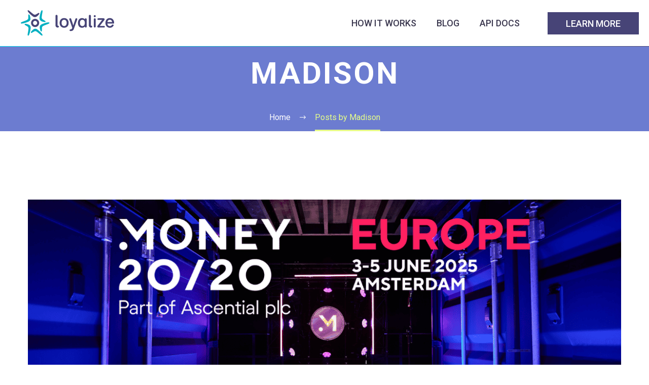

--- FILE ---
content_type: text/html; charset=UTF-8
request_url: https://loyalize.com/author/madison/
body_size: 17444
content:
<!DOCTYPE html>
<!--[if IE 7]>
<html class="ie ie7" lang="en-US" xmlns:og="https://ogp.me/ns#" xmlns:fb="https://ogp.me/ns/fb#">
<![endif]-->
<!--[if IE 8]>
<html class="ie ie8" lang="en-US" xmlns:og="https://ogp.me/ns#" xmlns:fb="https://ogp.me/ns/fb#">
<![endif]-->
<!--[if !(IE 7) | !(IE 8) ]><!-->
<html lang="en-US" xmlns:og="https://ogp.me/ns#" xmlns:fb="https://ogp.me/ns/fb#">
<!--<![endif]-->
<head>
	<meta charset="UTF-8">
	<meta name="viewport" content="width=device-width, initial-scale=1.0" />
	<link rel="profile" href="https://gmpg.org/xfn/11">
	<link rel="pingback" href="https://loyalize.com/xmlrpc.php">
	<meta name='robots' content='index, follow, max-image-preview:large, max-snippet:-1, max-video-preview:-1' />

		<!-- Meta Tag Manager -->
		<meta name="google-site-verification" content="W1vPfaIpd1R6uAtX342UOQDmoMPesTKuNeWQ2QrGBrY" />
		<meta name="verification" content="04acbeb9f2e8f6f110ca4580c2ca64bc" />
		<!-- / Meta Tag Manager -->

	<!-- This site is optimized with the Yoast SEO plugin v26.6 - https://yoast.com/wordpress/plugins/seo/ -->
	<title>Madison, Author at Loyalize®</title>
	<link rel="canonical" href="https://loyalize.com/author/madison/" />
	<meta property="og:locale" content="en_US" />
	<meta property="og:type" content="profile" />
	<meta property="og:title" content="Madison, Author at Loyalize®" />
	<meta property="og:url" content="https://loyalize.com/author/madison/" />
	<meta property="og:site_name" content="Loyalize®" />
	<meta property="og:image" content="https://secure.gravatar.com/avatar/2633ff374ac9d750a3ab4465cc2270d3e47e2350819d2e5252093e82b4afbdbf?s=500&d=mm&r=g" />
	<meta name="twitter:card" content="summary_large_image" />
	<script type="application/ld+json" class="yoast-schema-graph">{"@context":"https://schema.org","@graph":[{"@type":"ProfilePage","@id":"https://loyalize.com/author/madison/","url":"https://loyalize.com/author/madison/","name":"Madison, Author at Loyalize®","isPartOf":{"@id":"https://loyalize.com/#website"},"primaryImageOfPage":{"@id":"https://loyalize.com/author/madison/#primaryimage"},"image":{"@id":"https://loyalize.com/author/madison/#primaryimage"},"thumbnailUrl":"https://loyalize.com/wp-content/uploads/2025/06/Money2020-Europe-2025.png","breadcrumb":{"@id":"https://loyalize.com/author/madison/#breadcrumb"},"inLanguage":"en-US","potentialAction":[{"@type":"ReadAction","target":["https://loyalize.com/author/madison/"]}]},{"@type":"ImageObject","inLanguage":"en-US","@id":"https://loyalize.com/author/madison/#primaryimage","url":"https://loyalize.com/wp-content/uploads/2025/06/Money2020-Europe-2025.png","contentUrl":"https://loyalize.com/wp-content/uploads/2025/06/Money2020-Europe-2025.png","width":1200,"height":630},{"@type":"BreadcrumbList","@id":"https://loyalize.com/author/madison/#breadcrumb","itemListElement":[{"@type":"ListItem","position":1,"name":"Home","item":"https://loyalize.com/"},{"@type":"ListItem","position":2,"name":"Archives for Madison"}]},{"@type":"WebSite","@id":"https://loyalize.com/#website","url":"https://loyalize.com/","name":"Loyalize","description":"API-based Cashback SaaS to Build Customer Loyalty","potentialAction":[{"@type":"SearchAction","target":{"@type":"EntryPoint","urlTemplate":"https://loyalize.com/?s={search_term_string}"},"query-input":{"@type":"PropertyValueSpecification","valueRequired":true,"valueName":"search_term_string"}}],"inLanguage":"en-US"},{"@type":"Person","@id":"https://loyalize.com/#/schema/person/34a01fd3a2321481058b31be12279721","name":"Madison","image":{"@type":"ImageObject","inLanguage":"en-US","@id":"https://loyalize.com/#/schema/person/image/","url":"https://secure.gravatar.com/avatar/2633ff374ac9d750a3ab4465cc2270d3e47e2350819d2e5252093e82b4afbdbf?s=96&d=mm&r=g","contentUrl":"https://secure.gravatar.com/avatar/2633ff374ac9d750a3ab4465cc2270d3e47e2350819d2e5252093e82b4afbdbf?s=96&d=mm&r=g","caption":"Madison"},"sameAs":["https://loyalize.com/"],"mainEntityOfPage":{"@id":"https://loyalize.com/author/madison/"}}]}</script>
	<!-- / Yoast SEO plugin. -->


<link rel='dns-prefetch' href='//fonts.googleapis.com' />
<link rel="alternate" type="application/rss+xml" title="Loyalize® &raquo; Feed" href="https://loyalize.com/feed/" />
<link rel="alternate" type="application/rss+xml" title="Loyalize® &raquo; Comments Feed" href="https://loyalize.com/comments/feed/" />
<link rel="alternate" type="application/rss+xml" title="Loyalize® &raquo; Posts by Madison Feed" href="https://loyalize.com/author/madison/feed/" />
<style id='wp-img-auto-sizes-contain-inline-css' type='text/css'>
img:is([sizes=auto i],[sizes^="auto," i]){contain-intrinsic-size:3000px 1500px}
/*# sourceURL=wp-img-auto-sizes-contain-inline-css */
</style>
<link rel='stylesheet' id='thegem-preloader-css' href='https://loyalize.com/wp-content/themes/thegem/css/thegem-preloader.css?ver=5.11.0' type='text/css' media='all' />
<style id='thegem-preloader-inline-css' type='text/css'>

		body:not(.compose-mode) .gem-icon-style-gradient span,
		body:not(.compose-mode) .gem-icon .gem-icon-half-1,
		body:not(.compose-mode) .gem-icon .gem-icon-half-2 {
			opacity: 0 !important;
			}
/*# sourceURL=thegem-preloader-inline-css */
</style>
<link rel='stylesheet' id='thegem-reset-css' href='https://loyalize.com/wp-content/themes/thegem/css/thegem-reset.css?ver=5.11.0' type='text/css' media='all' />
<link rel='stylesheet' id='thegem-grid-css' href='https://loyalize.com/wp-content/themes/thegem/css/thegem-grid.css?ver=5.11.0' type='text/css' media='all' />
<link rel='stylesheet' id='thegem-header-css' href='https://loyalize.com/wp-content/themes/thegem/css/thegem-header.css?ver=5.11.0' type='text/css' media='all' />
<link rel='stylesheet' id='thegem-style-css' href='https://loyalize.com/wp-content/themes/thegem/style.css?ver=5.11.0' type='text/css' media='all' />
<link rel='stylesheet' id='thegem-widgets-css' href='https://loyalize.com/wp-content/themes/thegem/css/thegem-widgets.css?ver=5.11.0' type='text/css' media='all' />
<link rel='stylesheet' id='thegem-new-css-css' href='https://loyalize.com/wp-content/themes/thegem/css/thegem-new-css.css?ver=5.11.0' type='text/css' media='all' />
<link rel='stylesheet' id='perevazka-css-css-css' href='https://loyalize.com/wp-content/themes/thegem/css/thegem-perevazka-css.css?ver=5.11.0' type='text/css' media='all' />
<link rel='stylesheet' id='thegem-google-fonts-css' href='//fonts.googleapis.com/css?family=Roboto%3A100%2C100italic%2C300%2C300italic%2C400%2C400italic%2C500%2C500italic%2C700%2C700italic%2C900%2C900italic%7CMontserrat%3A100%2C200%2C300%2C400%2C500%2C600%2C700%2C800%2C900%2C100italic%2C200italic%2C300italic%2C400italic%2C500italic%2C600italic%2C700italic%2C800italic%2C900italic%7CSource+Sans+Pro%3A200%2C200italic%2C300%2C300italic%2C400%2C400italic%2C600%2C600italic%2C700%2C700italic%2C900%2C900italic&#038;subset=cyrillic%2Ccyrillic-ext%2Cgreek%2Cgreek-ext%2Clatin%2Clatin-ext%2Cvietnamese&#038;ver=6.9' type='text/css' media='all' />
<link rel='stylesheet' id='thegem-custom-css' href='https://loyalize.com/wp-content/uploads/thegem/css/custom-aG55QErb.css?ver=5.11.0' type='text/css' media='all' />
<style id='thegem-custom-inline-css' type='text/css'>
.vc_custom_1683107277281{margin-bottom: 0px !important;}.vc_custom_1683904295204{margin-top: 0px !important;margin-bottom: 0px !important;}.vc_custom_1683107340240{margin-bottom: 0px !important;}.vc_custom_1712926301389{margin-bottom: 0px !important;}.vc_custom_1716557496540{margin-bottom: 0px !important;}.vc_custom_1616415034916{padding-bottom: 40px !important;}@media screen and (max-width: 767px){
.custom-footer .wpb_column.vc_column_container.vc_col-sm-12.vc_hidden-lg{
    margin-top: 0px !important;
  }
}
#page-title {background-color: #6c7cd0;padding-top: 80px;padding-bottom: 80px;}#page-title h1,#page-title .title-rich-content {color: #ffffff;}.page-title-excerpt {color: #ffffff;margin-top: 18px;}#page-title .page-title-title {}#page-title .page-title-title .styled-subtitle.light,#page-title .page-title-excerpt .styled-subtitle.light{ font-family: var(--thegem-to-light-title-font-family); font-style: normal; font-weight: normal;}#page-title .page-title-title .title-main-menu,#page-title .page-title-excerpt .title-main-menu{ font-family: var(--thegem-to-menu-font-family); font-style: var(--thegem-to-menu-font-style); font-weight: var(--thegem-to-menu-font-weight); text-transform: var(--thegem-to-menu-text-transform); font-size: var(--thegem-to-menu-font-size); line-height: var(--thegem-to-menu-line-height); letter-spacing: var(--thegem-to-menu-letter-spacing, 0);}#page-title .page-title-title .title-main-menu.light,#page-title .page-title-excerpt .title-main-menu.light{ font-family: var(--thegem-to-light-title-font-family); font-style: normal; font-weight: normal;}#page-title .page-title-title .title-body,#page-title .page-title-excerpt .title-body{ font-family: var(--thegem-to-body-font-family); font-style: var(--thegem-to-body-font-style); font-weight: var(--thegem-to-body-font-weight); text-transform: var(--thegem-to-body-text-transform, none); font-size: var(--thegem-to-body-font-size); line-height: var(--thegem-to-body-line-height); letter-spacing: var(--thegem-to-body-letter-spacing);}#page-title .page-title-title .title-body.light,#page-title .page-title-excerpt .title-body.light{ font-family: var(--thegem-to-light-title-font-family); font-style: normal; font-weight: normal;}#page-title .page-title-title .title-tiny-body,#page-title .page-title-excerpt .title-tiny-body{ font-family: var(--thegem-to-body-tiny-font-family); font-style: var(--thegem-to-body-tiny-font-style); font-weight: var(--thegem-to-body-tiny-font-weight); text-transform: var(--thegem-to-body-tiny-text-transform, none); font-size: var(--thegem-to-body-tiny-font-size); line-height: var(--thegem-to-body-tiny-line-height); letter-spacing: var(--thegem-to-body-tiny-letter-spacing);}#page-title .page-title-title .title-tiny-body.light,#page-title .page-title-excerpt .title-tiny-body.light{ font-family: var(--thegem-to-light-title-font-family); font-style: normal; font-weight: normal;}.page-title-inner,body .breadcrumbs{padding-left: 0px;padding-right: 0px;}body .page-title-block .breadcrumbs-container{	text-align: center;}.page-breadcrumbs ul li a,.page-breadcrumbs ul li:not(:last-child):after{	color: #99A9B5FF;}.page-breadcrumbs ul li{	color: #3C3950FF;}.page-breadcrumbs ul li a:hover{	color: #3C3950FF;}.block-content {padding-top: 135px;background-color: #ffffff;background-image: none;}.block-content:last-of-type {padding-bottom: 280px;}.gem-slideshow,.slideshow-preloader {background-color: #ffffff;}#top-area {	display: none;}@media (max-width: 991px) {#page-title {padding-top: 80px;padding-bottom: 80px;}.page-title-inner, body .breadcrumbs{padding-left: 0px;padding-right: 0px;}.page-title-excerpt {margin-top: 18px;}#page-title .page-title-title {margin-top: 0px;}.block-content {}.block-content:last-of-type {}#top-area {	display: block;}}@media (max-width: 767px) {#page-title {padding-top: 80px;padding-bottom: 80px;}.page-title-inner,body .breadcrumbs{padding-left: 0px;padding-right: 0px;}.page-title-excerpt {margin-top: 18px;}#page-title .page-title-title {margin-top: 0px;}.block-content {}.block-content:last-of-type {}#top-area {	display: none;}}
/*# sourceURL=thegem-custom-inline-css */
</style>
<link rel='stylesheet' id='js_composer_front-css' href='https://loyalize.com/wp-content/plugins/js_composer/assets/css/js_composer.min.css?ver=8.7.2' type='text/css' media='all' />
<link rel='stylesheet' id='thegem_js_composer_front-css' href='https://loyalize.com/wp-content/themes/thegem/css/thegem-js_composer_columns.css?ver=5.11.0' type='text/css' media='all' />
<link rel='stylesheet' id='thegem-additional-blog-1-css' href='https://loyalize.com/wp-content/themes/thegem/css/thegem-additional-blog-1.css?ver=5.11.0' type='text/css' media='all' />
<link rel='stylesheet' id='jquery-fancybox-css' href='https://loyalize.com/wp-content/themes/thegem/js/fancyBox/jquery.fancybox.min.css?ver=5.11.0' type='text/css' media='all' />
<link rel='stylesheet' id='thegem-vc_elements-css' href='https://loyalize.com/wp-content/themes/thegem/css/thegem-vc_elements.css?ver=5.11.0' type='text/css' media='all' />
<link rel='stylesheet' id='wp-block-library-css' href='https://loyalize.com/wp-includes/css/dist/block-library/style.min.css?ver=6.9' type='text/css' media='all' />
<style id='wp-block-paragraph-inline-css' type='text/css'>
.is-small-text{font-size:.875em}.is-regular-text{font-size:1em}.is-large-text{font-size:2.25em}.is-larger-text{font-size:3em}.has-drop-cap:not(:focus):first-letter{float:left;font-size:8.4em;font-style:normal;font-weight:100;line-height:.68;margin:.05em .1em 0 0;text-transform:uppercase}body.rtl .has-drop-cap:not(:focus):first-letter{float:none;margin-left:.1em}p.has-drop-cap.has-background{overflow:hidden}:root :where(p.has-background){padding:1.25em 2.375em}:where(p.has-text-color:not(.has-link-color)) a{color:inherit}p.has-text-align-left[style*="writing-mode:vertical-lr"],p.has-text-align-right[style*="writing-mode:vertical-rl"]{rotate:180deg}
/*# sourceURL=https://loyalize.com/wp-includes/blocks/paragraph/style.min.css */
</style>
<style id='global-styles-inline-css' type='text/css'>
:root{--wp--preset--aspect-ratio--square: 1;--wp--preset--aspect-ratio--4-3: 4/3;--wp--preset--aspect-ratio--3-4: 3/4;--wp--preset--aspect-ratio--3-2: 3/2;--wp--preset--aspect-ratio--2-3: 2/3;--wp--preset--aspect-ratio--16-9: 16/9;--wp--preset--aspect-ratio--9-16: 9/16;--wp--preset--color--black: #000000;--wp--preset--color--cyan-bluish-gray: #abb8c3;--wp--preset--color--white: #ffffff;--wp--preset--color--pale-pink: #f78da7;--wp--preset--color--vivid-red: #cf2e2e;--wp--preset--color--luminous-vivid-orange: #ff6900;--wp--preset--color--luminous-vivid-amber: #fcb900;--wp--preset--color--light-green-cyan: #7bdcb5;--wp--preset--color--vivid-green-cyan: #00d084;--wp--preset--color--pale-cyan-blue: #8ed1fc;--wp--preset--color--vivid-cyan-blue: #0693e3;--wp--preset--color--vivid-purple: #9b51e0;--wp--preset--gradient--vivid-cyan-blue-to-vivid-purple: linear-gradient(135deg,rgb(6,147,227) 0%,rgb(155,81,224) 100%);--wp--preset--gradient--light-green-cyan-to-vivid-green-cyan: linear-gradient(135deg,rgb(122,220,180) 0%,rgb(0,208,130) 100%);--wp--preset--gradient--luminous-vivid-amber-to-luminous-vivid-orange: linear-gradient(135deg,rgb(252,185,0) 0%,rgb(255,105,0) 100%);--wp--preset--gradient--luminous-vivid-orange-to-vivid-red: linear-gradient(135deg,rgb(255,105,0) 0%,rgb(207,46,46) 100%);--wp--preset--gradient--very-light-gray-to-cyan-bluish-gray: linear-gradient(135deg,rgb(238,238,238) 0%,rgb(169,184,195) 100%);--wp--preset--gradient--cool-to-warm-spectrum: linear-gradient(135deg,rgb(74,234,220) 0%,rgb(151,120,209) 20%,rgb(207,42,186) 40%,rgb(238,44,130) 60%,rgb(251,105,98) 80%,rgb(254,248,76) 100%);--wp--preset--gradient--blush-light-purple: linear-gradient(135deg,rgb(255,206,236) 0%,rgb(152,150,240) 100%);--wp--preset--gradient--blush-bordeaux: linear-gradient(135deg,rgb(254,205,165) 0%,rgb(254,45,45) 50%,rgb(107,0,62) 100%);--wp--preset--gradient--luminous-dusk: linear-gradient(135deg,rgb(255,203,112) 0%,rgb(199,81,192) 50%,rgb(65,88,208) 100%);--wp--preset--gradient--pale-ocean: linear-gradient(135deg,rgb(255,245,203) 0%,rgb(182,227,212) 50%,rgb(51,167,181) 100%);--wp--preset--gradient--electric-grass: linear-gradient(135deg,rgb(202,248,128) 0%,rgb(113,206,126) 100%);--wp--preset--gradient--midnight: linear-gradient(135deg,rgb(2,3,129) 0%,rgb(40,116,252) 100%);--wp--preset--font-size--small: 13px;--wp--preset--font-size--medium: 20px;--wp--preset--font-size--large: 36px;--wp--preset--font-size--x-large: 42px;--wp--preset--spacing--20: 0.44rem;--wp--preset--spacing--30: 0.67rem;--wp--preset--spacing--40: 1rem;--wp--preset--spacing--50: 1.5rem;--wp--preset--spacing--60: 2.25rem;--wp--preset--spacing--70: 3.38rem;--wp--preset--spacing--80: 5.06rem;--wp--preset--shadow--natural: 6px 6px 9px rgba(0, 0, 0, 0.2);--wp--preset--shadow--deep: 12px 12px 50px rgba(0, 0, 0, 0.4);--wp--preset--shadow--sharp: 6px 6px 0px rgba(0, 0, 0, 0.2);--wp--preset--shadow--outlined: 6px 6px 0px -3px rgb(255, 255, 255), 6px 6px rgb(0, 0, 0);--wp--preset--shadow--crisp: 6px 6px 0px rgb(0, 0, 0);}:where(.is-layout-flex){gap: 0.5em;}:where(.is-layout-grid){gap: 0.5em;}body .is-layout-flex{display: flex;}.is-layout-flex{flex-wrap: wrap;align-items: center;}.is-layout-flex > :is(*, div){margin: 0;}body .is-layout-grid{display: grid;}.is-layout-grid > :is(*, div){margin: 0;}:where(.wp-block-columns.is-layout-flex){gap: 2em;}:where(.wp-block-columns.is-layout-grid){gap: 2em;}:where(.wp-block-post-template.is-layout-flex){gap: 1.25em;}:where(.wp-block-post-template.is-layout-grid){gap: 1.25em;}.has-black-color{color: var(--wp--preset--color--black) !important;}.has-cyan-bluish-gray-color{color: var(--wp--preset--color--cyan-bluish-gray) !important;}.has-white-color{color: var(--wp--preset--color--white) !important;}.has-pale-pink-color{color: var(--wp--preset--color--pale-pink) !important;}.has-vivid-red-color{color: var(--wp--preset--color--vivid-red) !important;}.has-luminous-vivid-orange-color{color: var(--wp--preset--color--luminous-vivid-orange) !important;}.has-luminous-vivid-amber-color{color: var(--wp--preset--color--luminous-vivid-amber) !important;}.has-light-green-cyan-color{color: var(--wp--preset--color--light-green-cyan) !important;}.has-vivid-green-cyan-color{color: var(--wp--preset--color--vivid-green-cyan) !important;}.has-pale-cyan-blue-color{color: var(--wp--preset--color--pale-cyan-blue) !important;}.has-vivid-cyan-blue-color{color: var(--wp--preset--color--vivid-cyan-blue) !important;}.has-vivid-purple-color{color: var(--wp--preset--color--vivid-purple) !important;}.has-black-background-color{background-color: var(--wp--preset--color--black) !important;}.has-cyan-bluish-gray-background-color{background-color: var(--wp--preset--color--cyan-bluish-gray) !important;}.has-white-background-color{background-color: var(--wp--preset--color--white) !important;}.has-pale-pink-background-color{background-color: var(--wp--preset--color--pale-pink) !important;}.has-vivid-red-background-color{background-color: var(--wp--preset--color--vivid-red) !important;}.has-luminous-vivid-orange-background-color{background-color: var(--wp--preset--color--luminous-vivid-orange) !important;}.has-luminous-vivid-amber-background-color{background-color: var(--wp--preset--color--luminous-vivid-amber) !important;}.has-light-green-cyan-background-color{background-color: var(--wp--preset--color--light-green-cyan) !important;}.has-vivid-green-cyan-background-color{background-color: var(--wp--preset--color--vivid-green-cyan) !important;}.has-pale-cyan-blue-background-color{background-color: var(--wp--preset--color--pale-cyan-blue) !important;}.has-vivid-cyan-blue-background-color{background-color: var(--wp--preset--color--vivid-cyan-blue) !important;}.has-vivid-purple-background-color{background-color: var(--wp--preset--color--vivid-purple) !important;}.has-black-border-color{border-color: var(--wp--preset--color--black) !important;}.has-cyan-bluish-gray-border-color{border-color: var(--wp--preset--color--cyan-bluish-gray) !important;}.has-white-border-color{border-color: var(--wp--preset--color--white) !important;}.has-pale-pink-border-color{border-color: var(--wp--preset--color--pale-pink) !important;}.has-vivid-red-border-color{border-color: var(--wp--preset--color--vivid-red) !important;}.has-luminous-vivid-orange-border-color{border-color: var(--wp--preset--color--luminous-vivid-orange) !important;}.has-luminous-vivid-amber-border-color{border-color: var(--wp--preset--color--luminous-vivid-amber) !important;}.has-light-green-cyan-border-color{border-color: var(--wp--preset--color--light-green-cyan) !important;}.has-vivid-green-cyan-border-color{border-color: var(--wp--preset--color--vivid-green-cyan) !important;}.has-pale-cyan-blue-border-color{border-color: var(--wp--preset--color--pale-cyan-blue) !important;}.has-vivid-cyan-blue-border-color{border-color: var(--wp--preset--color--vivid-cyan-blue) !important;}.has-vivid-purple-border-color{border-color: var(--wp--preset--color--vivid-purple) !important;}.has-vivid-cyan-blue-to-vivid-purple-gradient-background{background: var(--wp--preset--gradient--vivid-cyan-blue-to-vivid-purple) !important;}.has-light-green-cyan-to-vivid-green-cyan-gradient-background{background: var(--wp--preset--gradient--light-green-cyan-to-vivid-green-cyan) !important;}.has-luminous-vivid-amber-to-luminous-vivid-orange-gradient-background{background: var(--wp--preset--gradient--luminous-vivid-amber-to-luminous-vivid-orange) !important;}.has-luminous-vivid-orange-to-vivid-red-gradient-background{background: var(--wp--preset--gradient--luminous-vivid-orange-to-vivid-red) !important;}.has-very-light-gray-to-cyan-bluish-gray-gradient-background{background: var(--wp--preset--gradient--very-light-gray-to-cyan-bluish-gray) !important;}.has-cool-to-warm-spectrum-gradient-background{background: var(--wp--preset--gradient--cool-to-warm-spectrum) !important;}.has-blush-light-purple-gradient-background{background: var(--wp--preset--gradient--blush-light-purple) !important;}.has-blush-bordeaux-gradient-background{background: var(--wp--preset--gradient--blush-bordeaux) !important;}.has-luminous-dusk-gradient-background{background: var(--wp--preset--gradient--luminous-dusk) !important;}.has-pale-ocean-gradient-background{background: var(--wp--preset--gradient--pale-ocean) !important;}.has-electric-grass-gradient-background{background: var(--wp--preset--gradient--electric-grass) !important;}.has-midnight-gradient-background{background: var(--wp--preset--gradient--midnight) !important;}.has-small-font-size{font-size: var(--wp--preset--font-size--small) !important;}.has-medium-font-size{font-size: var(--wp--preset--font-size--medium) !important;}.has-large-font-size{font-size: var(--wp--preset--font-size--large) !important;}.has-x-large-font-size{font-size: var(--wp--preset--font-size--x-large) !important;}
/*# sourceURL=global-styles-inline-css */
</style>

<style id='classic-theme-styles-inline-css' type='text/css'>
/*! This file is auto-generated */
.wp-block-button__link{color:#fff;background-color:#32373c;border-radius:9999px;box-shadow:none;text-decoration:none;padding:calc(.667em + 2px) calc(1.333em + 2px);font-size:1.125em}.wp-block-file__button{background:#32373c;color:#fff;text-decoration:none}
/*# sourceURL=/wp-includes/css/classic-themes.min.css */
</style>
<link rel='stylesheet' id='contact-form-7-css' href='https://loyalize.com/wp-content/plugins/contact-form-7/includes/css/styles.css?ver=6.1.4' type='text/css' media='all' />
<style id='contact-form-7-inline-css' type='text/css'>
.wpcf7 .wpcf7-recaptcha iframe {margin-bottom: 0;}.wpcf7 .wpcf7-recaptcha[data-align="center"] > div {margin: 0 auto;}.wpcf7 .wpcf7-recaptcha[data-align="right"] > div {margin: 0 0 0 auto;}
/*# sourceURL=contact-form-7-inline-css */
</style>
<link rel='stylesheet' id='menu-image-css' href='https://loyalize.com/wp-content/plugins/menu-image/includes/css/menu-image.css?ver=3.13' type='text/css' media='all' />
<link rel='stylesheet' id='dashicons-css' href='https://loyalize.com/wp-includes/css/dashicons.min.css?ver=6.9' type='text/css' media='all' />
<style id='spai-fadein-inline-css' type='text/css'>
img[data-spai]{opacity: 0;} div.woocommerce-product-gallery img[data-spai]{opacity: 1;} img[data-spai-egr],img[data-spai-lazy-loaded],img[data-spai-upd] {transition: opacity .5s linear .2s;-webkit-transition: opacity .5s linear .2s;-moz-transition: opacity .5s linear .2s;-o-transition: opacity .5s linear .2s; opacity: 1;}
/*# sourceURL=spai-fadein-inline-css */
</style>
<script type="text/javascript">function fullHeightRow() {
			var fullHeight,
				offsetTop,
				element = document.getElementsByClassName('vc_row-o-full-height')[0];
			if (element) {
				fullHeight = window.innerHeight;
				offsetTop = window.pageYOffset + element.getBoundingClientRect().top;
				if (offsetTop < fullHeight) {
					fullHeight = 100 - offsetTop / (fullHeight / 100);
					element.style.minHeight = fullHeight + 'vh'
				}
			}
		}</script><script type="text/javascript" src="https://loyalize.com/wp-includes/js/jquery/jquery.min.js?ver=3.7.1" id="jquery-core-js"></script>
<script type="text/javascript" src="https://loyalize.com/wp-includes/js/jquery/jquery-migrate.min.js?ver=3.4.1" id="jquery-migrate-js"></script>
<script type="text/javascript" id="wk-tag-manager-script-js-after">
/* <![CDATA[ */
function shouldTrack(){
var trackLoggedIn = false;
var loggedIn = false;
if(!loggedIn){
return true;
} else if( trackLoggedIn ) {
return true;
}
return false;
}
function hasWKGoogleAnalyticsCookie() {
return (new RegExp('wp_wk_ga_untrack_' + document.location.hostname)).test(document.cookie);
}
if (!hasWKGoogleAnalyticsCookie() && shouldTrack()) {
//Google Tag Manager
(function (w, d, s, l, i) {
w[l] = w[l] || [];
w[l].push({
'gtm.start':
new Date().getTime(), event: 'gtm.js'
});
var f = d.getElementsByTagName(s)[0],
j = d.createElement(s), dl = l != 'dataLayer' ? '&l=' + l : '';
j.async = true;
j.src =
'https://www.googletagmanager.com/gtm.js?id=' + i + dl;
f.parentNode.insertBefore(j, f);
})(window, document, 'script', 'dataLayer', 'GTM-NK64HGR8');
}

//# sourceURL=wk-tag-manager-script-js-after
/* ]]> */
</script>
<script type="text/javascript" id="zilla-likes-js-extra">
/* <![CDATA[ */
var zilla_likes = {"ajaxurl":"https://loyalize.com/wp-admin/admin-ajax.php"};
//# sourceURL=zilla-likes-js-extra
/* ]]> */
</script>
<script type="text/javascript" src="https://loyalize.com/wp-content/plugins/zilla-likes/scripts/zilla-likes.js?ver=6.9" id="zilla-likes-js"></script>
<script></script><link rel="https://api.w.org/" href="https://loyalize.com/wp-json/" /><link rel="alternate" title="JSON" type="application/json" href="https://loyalize.com/wp-json/wp/v2/users/5" /><link rel="EditURI" type="application/rsd+xml" title="RSD" href="https://loyalize.com/xmlrpc.php?rsd" />
<meta name="generator" content="WordPress 6.9" />
<meta name="generator" content="speculation-rules 1.6.0">
<style type="text/css">.recentcomments a{display:inline !important;padding:0 !important;margin:0 !important;}</style><meta name="generator" content="Powered by WPBakery Page Builder - drag and drop page builder for WordPress."/>
<link rel="icon" href="https://loyalize.com/wp-content/uploads/2021/03/favicon_1.ico" sizes="32x32" />
<link rel="icon" href="https://loyalize.com/wp-content/uploads/2021/03/favicon_1.ico" sizes="192x192" />
<link rel="apple-touch-icon" href="https://loyalize.com/wp-content/uploads/2021/03/favicon_1.ico" />
<meta name="msapplication-TileImage" content="https://loyalize.com/wp-content/uploads/2021/03/favicon_1.ico" />
<script>if(document.querySelector('[data-type="vc_custom-css"]')) {document.head.appendChild(document.querySelector('[data-type="vc_custom-css"]'));}</script>		<style type="text/css" id="wp-custom-css">
			
.wpb_single_image img {
	    max-width: 100% !important;
}
i.linkedin{
	margin-top: -2.8px !important;
	font-size: 26.4px !important;
}

i.twitter{
	font-size: 24.7px !important;
	margin-top: -0.2px!important;
}
i.facebook{
	margin-top: -0.67px !important;
}		</style>
		<noscript><style> .wpb_animate_when_almost_visible { opacity: 1; }</style></noscript>
	<link rel='stylesheet' id='icons-elegant-css' href='https://loyalize.com/wp-content/themes/thegem/css/icons-elegant.css?ver=5.11.0' type='text/css' media='all' />
<link rel='stylesheet' id='icons-fontawesome-css' href='https://loyalize.com/wp-content/themes/thegem/css/icons-fontawesome.css?ver=5.11.0' type='text/css' media='all' />
<link rel='stylesheet' id='mediaelement-css' href='https://loyalize.com/wp-includes/js/mediaelement/mediaelementplayer-legacy.min.css?ver=4.2.17' type='text/css' media='all' />
<link rel='stylesheet' id='wp-mediaelement-css' href='https://loyalize.com/wp-content/themes/thegem/css/wp-mediaelement.css?ver=5.11.0' type='text/css' media='all' />
<link rel='stylesheet' id='thegem-blog-css' href='https://loyalize.com/wp-content/themes/thegem/css/thegem-blog.css?ver=5.11.0' type='text/css' media='all' />
<link rel='stylesheet' id='thegem-additional-blog-css' href='https://loyalize.com/wp-content/themes/thegem/css/thegem-additional-blog.css?ver=5.11.0' type='text/css' media='all' />
<link rel='stylesheet' id='thegem-blog-timeline-new-css' href='https://loyalize.com/wp-content/themes/thegem/css/thegem-blog-timeline-new.css?ver=5.11.0' type='text/css' media='all' />
<link href="https://cdn.shortpixel.ai" rel="preconnect" crossorigin></head>


<body class="archive author author-madison author-5 wp-theme-thegem wpb-js-composer js-comp-ver-8.7.2 vc_responsive">
<noscript>
    <iframe src="https://www.googletagmanager.com/ns.html?id=GTM-NK64HGR8" height="0" width="0"
        style="display:none;visibility:hidden"></iframe>
</noscript>


	<script type="text/javascript">
		var gemSettings = {"isTouch":"","forcedLasyDisabled":"","tabletPortrait":"1","tabletLandscape":"","topAreaMobileDisable":"","parallaxDisabled":"","fillTopArea":"","themePath":"https:\/\/loyalize.com\/wp-content\/themes\/thegem","rootUrl":"https:\/\/loyalize.com","mobileEffectsEnabled":"","isRTL":""};
		(function() {
    function isTouchDevice() {
        return (('ontouchstart' in window) ||
            (navigator.MaxTouchPoints > 0) ||
            (navigator.msMaxTouchPoints > 0));
    }

    window.gemSettings.isTouch = isTouchDevice();

    function userAgentDetection() {
        var ua = navigator.userAgent.toLowerCase(),
        platform = navigator.platform.toLowerCase(),
        UA = ua.match(/(opera|ie|firefox|chrome|version)[\s\/:]([\w\d\.]+)?.*?(safari|version[\s\/:]([\w\d\.]+)|$)/) || [null, 'unknown', 0],
        mode = UA[1] == 'ie' && document.documentMode;

        window.gemBrowser = {
            name: (UA[1] == 'version') ? UA[3] : UA[1],
            version: UA[2],
            platform: {
                name: ua.match(/ip(?:ad|od|hone)/) ? 'ios' : (ua.match(/(?:webos|android)/) || platform.match(/mac|win|linux/) || ['other'])[0]
                }
        };
            }

    window.updateGemClientSize = function() {
        if (window.gemOptions == null || window.gemOptions == undefined) {
            window.gemOptions = {
                first: false,
                clientWidth: 0,
                clientHeight: 0,
                innerWidth: -1
            };
        }

        window.gemOptions.clientWidth = window.innerWidth || document.documentElement.clientWidth;
        if (document.body != null && !window.gemOptions.clientWidth) {
            window.gemOptions.clientWidth = document.body.clientWidth;
        }

        window.gemOptions.clientHeight = window.innerHeight || document.documentElement.clientHeight;
        if (document.body != null && !window.gemOptions.clientHeight) {
            window.gemOptions.clientHeight = document.body.clientHeight;
        }
    };

    window.updateGemInnerSize = function(width) {
        window.gemOptions.innerWidth = width != undefined ? width : (document.body != null ? document.body.clientWidth : 0);
    };

    userAgentDetection();
    window.updateGemClientSize(true);

    window.gemSettings.lasyDisabled = window.gemSettings.forcedLasyDisabled || (!window.gemSettings.mobileEffectsEnabled && (window.gemSettings.isTouch || window.gemOptions.clientWidth <= 800));
})();
		(function() {
    if (window.gemBrowser.name == 'safari') {
        try {
            var safariVersion = parseInt(window.gemBrowser.version);
        } catch(e) {
            var safariVersion = 0;
        }
        if (safariVersion >= 9) {
            window.gemSettings.parallaxDisabled = true;
            window.gemSettings.fillTopArea = true;
        }
    }
})();
		(function() {
    var fullwithData = {
        page: null,
        pageWidth: 0,
        pageOffset: {},
        fixVcRow: true,
        pagePaddingLeft: 0
    };

    function updateFullwidthData() {
        fullwithData.pageOffset = fullwithData.page.getBoundingClientRect();
        fullwithData.pageWidth = parseFloat(fullwithData.pageOffset.width);
        fullwithData.pagePaddingLeft = 0;

        if (fullwithData.page.className.indexOf('vertical-header') != -1) {
            fullwithData.pagePaddingLeft = 45;
            if (fullwithData.pageWidth >= 1600) {
                fullwithData.pagePaddingLeft = 360;
            }
            if (fullwithData.pageWidth < 980) {
                fullwithData.pagePaddingLeft = 0;
            }
        }
    }

    function gem_fix_fullwidth_position(element) {
        if (element == null) {
            return false;
        }

        if (fullwithData.page == null) {
            fullwithData.page = document.getElementById('page');
            updateFullwidthData();
        }

        /*if (fullwithData.pageWidth < 1170) {
            return false;
        }*/

        if (!fullwithData.fixVcRow) {
            return false;
        }

        if (element.previousElementSibling != null && element.previousElementSibling != undefined && element.previousElementSibling.className.indexOf('fullwidth-block') == -1) {
            var elementParentViewportOffset = element.previousElementSibling.getBoundingClientRect();
        } else {
            var elementParentViewportOffset = element.parentNode.getBoundingClientRect();
        }

        /*if (elementParentViewportOffset.top > window.gemOptions.clientHeight) {
            fullwithData.fixVcRow = false;
            return false;
        }*/

        if (element.className.indexOf('vc_row') != -1) {
            var elementMarginLeft = -21;
            var elementMarginRight = -21;
        } else {
            var elementMarginLeft = 0;
            var elementMarginRight = 0;
        }

        var offset = parseInt(fullwithData.pageOffset.left + 0.5) - parseInt((elementParentViewportOffset.left < 0 ? 0 : elementParentViewportOffset.left) + 0.5) - elementMarginLeft + fullwithData.pagePaddingLeft;
        var offsetKey = window.gemSettings.isRTL ? 'right' : 'left';

        element.style.position = 'relative';
        element.style[offsetKey] = offset + 'px';
        element.style.width = fullwithData.pageWidth - fullwithData.pagePaddingLeft + 'px';

        if (element.className.indexOf('vc_row') == -1) {
            element.setAttribute('data-fullwidth-updated', 1);
        }

        if (element.className.indexOf('vc_row') != -1 && element.className.indexOf('vc_section') == -1 && !element.hasAttribute('data-vc-stretch-content')) {
            var el_full = element.parentNode.querySelector('.vc_row-full-width-before');
            var padding = -1 * offset;
            0 > padding && (padding = 0);
            var paddingRight = fullwithData.pageWidth - padding - el_full.offsetWidth + elementMarginLeft + elementMarginRight;
            0 > paddingRight && (paddingRight = 0);
            element.style.paddingLeft = padding + 'px';
            element.style.paddingRight = paddingRight + 'px';
        }
    }

    window.gem_fix_fullwidth_position = gem_fix_fullwidth_position;

    document.addEventListener('DOMContentLoaded', function() {
        var classes = [];

        if (window.gemSettings.isTouch) {
            document.body.classList.add('thegem-touch');
        }

        if (window.gemSettings.lasyDisabled && !window.gemSettings.forcedLasyDisabled) {
            document.body.classList.add('thegem-effects-disabled');
        }
    });

    if (window.gemSettings.parallaxDisabled) {
        var head  = document.getElementsByTagName('head')[0],
            link  = document.createElement('style');
        link.rel  = 'stylesheet';
        link.type = 'text/css';
        link.innerHTML = ".fullwidth-block.fullwidth-block-parallax-fixed .fullwidth-block-background { background-attachment: scroll !important; }";
        head.appendChild(link);
    }
})();

(function() {
    setTimeout(function() {
        var preloader = document.getElementById('page-preloader');
        if (preloader != null && preloader != undefined) {
            preloader.className += ' preloader-loaded';
        }
    }, window.pagePreloaderHideTime || 1000);
})();
	</script>
	


<div id="page" class="layout-fullwidth header-style-3">

	<a href="#main" class="scroll-to-content">Skip to main content</a>

			<a href="#page" class="scroll-top-button">Scroll Top</a>
	
	
					<div class="top-area-background top-area-scroll-hide">
				<div id="top-area" class="top-area top-area-style-default top-area-alignment-left">
	<div class="container">
		<div class="top-area-items inline-inside">
							<div class="top-area-block top-area-contacts"><div class="gem-contacts inline-inside"><div class="gem-contacts-item gem-contacts-address">20 Trolley Sq., Wilmington, DE 19806, USA</div></div></div>
										<div class="top-area-block top-area-socials socials-colored-hover"></div>
										<div class="top-area-block top-area-menu">
																<div class="top-area-button"><div class="gem-button-container gem-button-position-inline thegem-button-6953334ee20f58407"  ><a class="gem-button gem-button-size-tiny gem-button-style-flat gem-button-text-weight-normal gem-button-no-uppercase" data-ll-effect="drop-right-without-wrap" style="border-radius: 3px;" onmouseleave="" onmouseenter="" href="#" target="_self" role="button">Join Now</a></div> </div>
									</div>
					</div>
	</div>
</div>
			</div>
		
		<div id="site-header-wrapper"  class="  " >
			
			<div class="menu-overlay"></div>
			<header id="site-header" class="site-header animated-header mobile-menu-layout-overlay" role="banner">
								
				<div class="header-background">
					<div class="container">
						<div class="header-main logo-position-left header-layout-default header-style-3">
																							<div class="site-title">
											<div class="site-logo" style="width:186px;">
			<a href="https://loyalize.com/" rel="home" aria-label="Homepage">
									<span class="logo"><img src="[data-uri]" data-spai="1" alt="Loyalize®" style="width:186px;" class="tgp-exclude default"/><img src="[data-uri]" data-spai="1" alt="Loyalize®" style="width:132px;" class="tgp-exclude small"/></span>
							</a>
		</div>
										</div>
																											<nav id="primary-navigation" class="site-navigation primary-navigation" role="navigation">
											<button class="menu-toggle dl-trigger">Primary Menu<span class="menu-line-1"></span><span class="menu-line-2"></span><span class="menu-line-3"></span></button><div class="overlay-menu-wrapper"><div class="overlay-menu-table"><div class="overlay-menu-row"><div class="overlay-menu-cell">																							<ul id="primary-menu" class="nav-menu styled no-responsive"><li id="menu-item-28065" class="btn-it-works menu-item menu-item-type-custom menu-item-object-custom menu-item-home menu-item-28065 megamenu-first-element"><a href="https://loyalize.com/#how-it-works">How It Works</a></li>
<li id="menu-item-28661" class="menu-item menu-item-type-post_type menu-item-object-page current_page_parent menu-item-28661 megamenu-enable megamenu-style-default megamenu-first-element"><a href="https://loyalize.com/blog/">Blog</a></li>
<li id="menu-item-28066" class="btn-api-docs menu-item menu-item-type-custom menu-item-object-custom menu-item-28066 megamenu-first-element"><a target="_blank" href="https://loyalize.com/docs/api/">API Docs</a></li>
<li id="menu-item-28067" class="btn-meniu menu-item menu-item-type-custom menu-item-object-custom menu-item-home menu-item-28067 megamenu-first-element"><a href="https://loyalize.com/#contact-us">Learn More</a></li>
</ul>																						</div></div></div></div>										</nav>
																														</div>
					</div>
				</div>
			</header><!-- #site-header -->
								</div><!-- #site-header-wrapper -->
	
	
	<div id="main" class="site-main page__top-shadow visible" role="main" aria-label="Main">

<div id="main-content" class="main-content">

<div id="page-title" class="page-title-block page-title-alignment-center page-title-style-1 ">
						
						
						
						
						
						<div class="container"><div class="page-title-inner"><div class="page-title-title"><h1 style="color:#ffffff;">  Madison</h1></div></div></div>
						<div class="breadcrumbs-container"><div class="container"><div class="breadcrumbs"><span><a href="https://loyalize.com/" itemprop="url"><span itemprop="title">Home</span></a></span> <span class="divider"><span class="bc-devider"></span></span> <span class="current">Posts by Madison</span></div><!-- .breadcrumbs --></div></div>
					</div><div class="block-content">
	<div class="container">
		<div class="panel row">
			<div class="panel-center col-xs-12">
				<div class="blog blog-style-default">
<article id="post-29913" class="item-animations-not-inited post-29913 post type-post status-publish format-standard has-post-thumbnail category-general">
			
		<div class="item-post-container">
			<div class="item-post clearfix">

									<div class="post-image"><div class="post-featured-content"><a href="https://loyalize.com/cashback-api-from-loyalize-in-europe/">		<picture>
						<img src="[data-uri]" data-spai="1" width="1170" height="540"  class="img-responsive" alt="Money20/20 Europe" />
		</picture>
		</a></div></div>
				
								<div class="post-meta date-color">
					<div class="entry-meta clearfix gem-post-date">
						<div class="post-meta-right">
															<span class="comments-link"><a href="https://loyalize.com/cashback-api-from-loyalize-in-europe/#respond">0</a></span>
														<span class="sep"></span>							<span class="post-meta-likes"><a href="#" class="zilla-likes" id="zilla-likes-29913" title="Like this"><span class="zilla-likes-count">2</span> <span class="zilla-likes-postfix"></span></a></span>						</div>
						<div class="post-meta-left">
							<span class="post-meta-author">By <a href="https://loyalize.com/" title="Visit Madison&#8217;s website" rel="author external">Madison</a></span>															<span class="sep"></span> <span class="post-meta-categories"><a href="https://loyalize.com/category/general/" title="View all posts in General">General</a></span>
													</div>
					</div><!-- .entry-meta -->
				</div>

				<div class="post-title">
					<h3 class="entry-title"><a href="https://loyalize.com/cashback-api-from-loyalize-in-europe/" rel="bookmark"><span class="entry-title-date">02 Jun: </span><span class="light">Let&#8217;s Do Business in Europe! Meet Loyalize in Amsterdam</span></a></h3>				</div>

				<div class="post-text">
					<div class="summary">
													<p>As part of our active international expansion, Loyalize is attending this year&#8217;s Money20/20 Europe which is set to take place&#8230;</p>
											</div>
				</div>
				<div class="post-footer">
                    					<div class="post-footer-sharing"><div class="gem-button-container gem-button-position-inline thegem-button-6953334ee58246205"  ><a class="gem-button gem-button-size-tiny gem-button-style-flat gem-button-text-weight-normal gem-button-empty" data-ll-effect="drop-right-without-wrap" style="border-radius: 3px;" onmouseleave="" onmouseenter="" href="#" target="_self" role="button" aria-label="Share"><i class="gem-print-icon gem-icon-pack-thegem-icons gem-icon-share "></i></a></div> <div class="sharing-popup">
	<div class="socials-sharing socials socials-colored-hover">
		<a class="socials-item" target="_blank" href="https://www.facebook.com/sharer/sharer.php?u=https%3A%2F%2Floyalize.com%2Fcashback-api-from-loyalize-in-europe%2F" title="Facebook"><i class="socials-item-icon facebook"></i></a>
		<a class="socials-item" target="_blank" href="https://twitter.com/intent/tweet?text=Let%26%238217%3Bs+Do+Business+in+Europe%21+Meet+Loyalize+in+Amsterdam&#038;url=https%3A%2F%2Floyalize.com%2Fcashback-api-from-loyalize-in-europe%2F" title="Twitter"><i class="socials-item-icon twitter"></i></a>
		<a class="socials-item" target="_blank" href="https://pinterest.com/pin/create/button/?url=https%3A%2F%2Floyalize.com%2Fcashback-api-from-loyalize-in-europe%2F&#038;description=Let%26%238217%3Bs+Do+Business+in+Europe%21+Meet+Loyalize+in+Amsterdam&#038;media=https%3A%2F%2Floyalize.com%2Fwp-content%2Fuploads%2F2025%2F06%2FMoney2020-Europe-2025-thegem-blog-timeline-large.png" title="Pinterest"><i class="socials-item-icon pinterest"></i></a>
		<a class="socials-item" target="_blank" href="https://www.tumblr.com/widgets/share/tool?canonicalUrl=https%3A%2F%2Floyalize.com%2Fcashback-api-from-loyalize-in-europe%2F" title="Tumblr"><i class="socials-item-icon tumblr"></i></a>
		<a class="socials-item" target="_blank" href="https://www.linkedin.com/shareArticle?mini=true&#038;url=https%3A%2F%2Floyalize.com%2Fcashback-api-from-loyalize-in-europe%2F&#038;title=Let%26%238217%3Bs+Do+Business+in+Europe%21+Meet+Loyalize+in+Amsterdam&amp;summary=As+part+of+our+active+international+expansion%2C+Loyalize+is+attending+this+year%26%238217%3Bs+Money20%2F20+Europe+which+is+set+to+take+place..." title="LinkedIn"><i class="socials-item-icon linkedin"></i></a>
		<a class="socials-item" target="_blank" href="https://www.reddit.com/submit?url=https%3A%2F%2Floyalize.com%2Fcashback-api-from-loyalize-in-europe%2F&#038;title=Let%26%238217%3Bs+Do+Business+in+Europe%21+Meet+Loyalize+in+Amsterdam" title="Reddit"><i class="socials-item-icon reddit"></i></a>
	</div>

<svg class="sharing-styled-arrow"><use xlink:href="https://loyalize.com/wp-content/themes/thegem/css/post-arrow.svg#dec-post-arrow"></use></svg></div></div>
                                        <div class="post-read-more"><div class="gem-button-container gem-button-position-inline thegem-button-6953334ee5e695568"  ><a class="gem-button gem-button-size-tiny gem-button-style-outline gem-button-text-weight-normal gem-button-border-2" data-ll-effect="drop-right-without-wrap" style="border-radius: 3px;" onmouseleave="" onmouseenter="" href="https://loyalize.com/cashback-api-from-loyalize-in-europe/" target="_self">Read More</a></div> </div>
				</div>
							</div>
		</div>
	</article><!-- #post-29913 -->

<article id="post-28917" class="item-animations-not-inited post-28917 post type-post status-publish format-standard has-post-thumbnail category-general">
			
		<div class="item-post-container">
			<div class="item-post clearfix">

									<div class="post-image"><div class="post-featured-content"><a href="https://loyalize.com/loyalize-am-days-affiliate-summit-west/">		<picture>
						<img src="[data-uri]" data-spai="1" width="1170" height="540"  class="img-responsive" alt="Loyalize at Affiliate Summit" />
		</picture>
		</a></div></div>
				
								<div class="post-meta date-color">
					<div class="entry-meta clearfix gem-post-date">
						<div class="post-meta-right">
															<span class="comments-link"><a href="https://loyalize.com/loyalize-am-days-affiliate-summit-west/#respond">0</a></span>
														<span class="sep"></span>							<span class="post-meta-likes"><a href="#" class="zilla-likes" id="zilla-likes-28917" title="Like this"><span class="zilla-likes-count">0</span> <span class="zilla-likes-postfix"></span></a></span>						</div>
						<div class="post-meta-left">
							<span class="post-meta-author">By <a href="https://loyalize.com/" title="Visit Madison&#8217;s website" rel="author external">Madison</a></span>															<span class="sep"></span> <span class="post-meta-categories"><a href="https://loyalize.com/category/general/" title="View all posts in General">General</a></span>
													</div>
					</div><!-- .entry-meta -->
				</div>

				<div class="post-title">
					<h3 class="entry-title"><a href="https://loyalize.com/loyalize-am-days-affiliate-summit-west/" rel="bookmark"><span class="entry-title-date">09 Jan: </span><span class="light">Meet Loyalize at AM Days &amp; Affiliate Summit West 2023</span></a></h3>				</div>

				<div class="post-text">
					<div class="summary">
													<p>We&#8217;re excited to announce that on January 23-25, 2023, Loyalize will be attending (and presenting at) the world&#8217;s largest affiliate&#8230;</p>
											</div>
				</div>
				<div class="post-footer">
                    					<div class="post-footer-sharing"><div class="gem-button-container gem-button-position-inline thegem-button-6953334ee79963791"  ><a class="gem-button gem-button-size-tiny gem-button-style-flat gem-button-text-weight-normal gem-button-empty" data-ll-effect="drop-right-without-wrap" style="border-radius: 3px;" onmouseleave="" onmouseenter="" href="#" target="_self" role="button" aria-label="Share"><i class="gem-print-icon gem-icon-pack-thegem-icons gem-icon-share "></i></a></div> <div class="sharing-popup">
	<div class="socials-sharing socials socials-colored-hover">
		<a class="socials-item" target="_blank" href="https://www.facebook.com/sharer/sharer.php?u=https%3A%2F%2Floyalize.com%2Floyalize-am-days-affiliate-summit-west%2F" title="Facebook"><i class="socials-item-icon facebook"></i></a>
		<a class="socials-item" target="_blank" href="https://twitter.com/intent/tweet?text=Meet+Loyalize+at+AM+Days+%26amp%3B+Affiliate+Summit+West+2023&#038;url=https%3A%2F%2Floyalize.com%2Floyalize-am-days-affiliate-summit-west%2F" title="Twitter"><i class="socials-item-icon twitter"></i></a>
		<a class="socials-item" target="_blank" href="https://pinterest.com/pin/create/button/?url=https%3A%2F%2Floyalize.com%2Floyalize-am-days-affiliate-summit-west%2F&#038;description=Meet+Loyalize+at+AM+Days+%26amp%3B+Affiliate+Summit+West+2023&#038;media=https%3A%2F%2Floyalize.com%2Fwp-content%2Fuploads%2F2023%2F01%2Floyalize-at-affiliate-summit-thegem-blog-timeline-large.jpg" title="Pinterest"><i class="socials-item-icon pinterest"></i></a>
		<a class="socials-item" target="_blank" href="https://www.tumblr.com/widgets/share/tool?canonicalUrl=https%3A%2F%2Floyalize.com%2Floyalize-am-days-affiliate-summit-west%2F" title="Tumblr"><i class="socials-item-icon tumblr"></i></a>
		<a class="socials-item" target="_blank" href="https://www.linkedin.com/shareArticle?mini=true&#038;url=https%3A%2F%2Floyalize.com%2Floyalize-am-days-affiliate-summit-west%2F&#038;title=Meet+Loyalize+at+AM+Days+%26amp%3B+Affiliate+Summit+West+2023&amp;summary=We%26%238217%3Bre+excited+to+announce+that+on+January+23-25%2C+2023%2C+Loyalize+will+be+attending+%28and+presenting+at%29+the+world%26%238217%3Bs+largest+affiliate..." title="LinkedIn"><i class="socials-item-icon linkedin"></i></a>
		<a class="socials-item" target="_blank" href="https://www.reddit.com/submit?url=https%3A%2F%2Floyalize.com%2Floyalize-am-days-affiliate-summit-west%2F&#038;title=Meet+Loyalize+at+AM+Days+%26amp%3B+Affiliate+Summit+West+2023" title="Reddit"><i class="socials-item-icon reddit"></i></a>
	</div>

<svg class="sharing-styled-arrow"><use xlink:href="https://loyalize.com/wp-content/themes/thegem/css/post-arrow.svg#dec-post-arrow"></use></svg></div></div>
                                        <div class="post-read-more"><div class="gem-button-container gem-button-position-inline thegem-button-6953334ee80943735"  ><a class="gem-button gem-button-size-tiny gem-button-style-outline gem-button-text-weight-normal gem-button-border-2" data-ll-effect="drop-right-without-wrap" style="border-radius: 3px;" onmouseleave="" onmouseenter="" href="https://loyalize.com/loyalize-am-days-affiliate-summit-west/" target="_self">Read More</a></div> </div>
				</div>
							</div>
		</div>
	</article><!-- #post-28917 -->

<article id="post-28838" class="item-animations-not-inited post-28838 post type-post status-publish format-standard has-post-thumbnail category-general">
			
		<div class="item-post-container">
			<div class="item-post clearfix">

									<div class="post-image"><div class="post-featured-content"><a href="https://loyalize.com/top-member-rewards-businesses-offer/">		<picture>
						<img src="[data-uri]" data-spai="1" width="1117" height="540"  class="img-responsive" alt="Member rewards and loyalty" />
		</picture>
		</a></div></div>
				
								<div class="post-meta date-color">
					<div class="entry-meta clearfix gem-post-date">
						<div class="post-meta-right">
															<span class="comments-link"><a href="https://loyalize.com/top-member-rewards-businesses-offer/#respond">0</a></span>
														<span class="sep"></span>							<span class="post-meta-likes"><a href="#" class="zilla-likes" id="zilla-likes-28838" title="Like this"><span class="zilla-likes-count">0</span> <span class="zilla-likes-postfix"></span></a></span>						</div>
						<div class="post-meta-left">
							<span class="post-meta-author">By <a href="https://loyalize.com/" title="Visit Madison&#8217;s website" rel="author external">Madison</a></span>															<span class="sep"></span> <span class="post-meta-categories"><a href="https://loyalize.com/category/general/" title="View all posts in General">General</a></span>
													</div>
					</div><!-- .entry-meta -->
				</div>

				<div class="post-title">
					<h3 class="entry-title"><a href="https://loyalize.com/top-member-rewards-businesses-offer/" rel="bookmark"><span class="entry-title-date">28 Jun: </span><span class="light">Top Member Rewards for Businesses to Offer and an API Engine</span></a></h3>				</div>

				<div class="post-text">
					<div class="summary">
													<p>Building member loyalty isn&#8217;t something that happens overnight. Even the brands you trust today were once nothing but small startups&#8230;.</p>
											</div>
				</div>
				<div class="post-footer">
                    					<div class="post-footer-sharing"><div class="gem-button-container gem-button-position-inline thegem-button-6953334ee9bbe8587"  ><a class="gem-button gem-button-size-tiny gem-button-style-flat gem-button-text-weight-normal gem-button-empty" data-ll-effect="drop-right-without-wrap" style="border-radius: 3px;" onmouseleave="" onmouseenter="" href="#" target="_self" role="button" aria-label="Share"><i class="gem-print-icon gem-icon-pack-thegem-icons gem-icon-share "></i></a></div> <div class="sharing-popup">
	<div class="socials-sharing socials socials-colored-hover">
		<a class="socials-item" target="_blank" href="https://www.facebook.com/sharer/sharer.php?u=https%3A%2F%2Floyalize.com%2Ftop-member-rewards-businesses-offer%2F" title="Facebook"><i class="socials-item-icon facebook"></i></a>
		<a class="socials-item" target="_blank" href="https://twitter.com/intent/tweet?text=Top+Member+Rewards+for+Businesses+to+Offer+and+an+API+Engine&#038;url=https%3A%2F%2Floyalize.com%2Ftop-member-rewards-businesses-offer%2F" title="Twitter"><i class="socials-item-icon twitter"></i></a>
		<a class="socials-item" target="_blank" href="https://pinterest.com/pin/create/button/?url=https%3A%2F%2Floyalize.com%2Ftop-member-rewards-businesses-offer%2F&#038;description=Top+Member+Rewards+for+Businesses+to+Offer+and+an+API+Engine&#038;media=https%3A%2F%2Floyalize.com%2Fwp-content%2Fuploads%2F2022%2F06%2Fmember-rewards-thegem-blog-timeline-large.jpg" title="Pinterest"><i class="socials-item-icon pinterest"></i></a>
		<a class="socials-item" target="_blank" href="https://www.tumblr.com/widgets/share/tool?canonicalUrl=https%3A%2F%2Floyalize.com%2Ftop-member-rewards-businesses-offer%2F" title="Tumblr"><i class="socials-item-icon tumblr"></i></a>
		<a class="socials-item" target="_blank" href="https://www.linkedin.com/shareArticle?mini=true&#038;url=https%3A%2F%2Floyalize.com%2Ftop-member-rewards-businesses-offer%2F&#038;title=Top+Member+Rewards+for+Businesses+to+Offer+and+an+API+Engine&amp;summary=Building+member+loyalty+isn%26%238217%3Bt+something+that+happens+overnight.+Even+the+brands+you+trust+today+were+once+nothing+but+small+startups...." title="LinkedIn"><i class="socials-item-icon linkedin"></i></a>
		<a class="socials-item" target="_blank" href="https://www.reddit.com/submit?url=https%3A%2F%2Floyalize.com%2Ftop-member-rewards-businesses-offer%2F&#038;title=Top+Member+Rewards+for+Businesses+to+Offer+and+an+API+Engine" title="Reddit"><i class="socials-item-icon reddit"></i></a>
	</div>

<svg class="sharing-styled-arrow"><use xlink:href="https://loyalize.com/wp-content/themes/thegem/css/post-arrow.svg#dec-post-arrow"></use></svg></div></div>
                                        <div class="post-read-more"><div class="gem-button-container gem-button-position-inline thegem-button-6953334eea2f57533"  ><a class="gem-button gem-button-size-tiny gem-button-style-outline gem-button-text-weight-normal gem-button-border-2" data-ll-effect="drop-right-without-wrap" style="border-radius: 3px;" onmouseleave="" onmouseenter="" href="https://loyalize.com/top-member-rewards-businesses-offer/" target="_self">Read More</a></div> </div>
				</div>
							</div>
		</div>
	</article><!-- #post-28838 -->

<article id="post-28829" class="item-animations-not-inited post-28829 post type-post status-publish format-standard has-post-thumbnail category-general">
			
		<div class="item-post-container">
			<div class="item-post clearfix">

									<div class="post-image"><div class="post-featured-content"><a href="https://loyalize.com/discount-or-coupon-api-versus-cashback-api/">		<picture>
						<img src="[data-uri]" data-spai="1" width="1170" height="540"  class="img-responsive" alt="Coupon vs cashback API" />
		</picture>
		</a></div></div>
				
								<div class="post-meta date-color">
					<div class="entry-meta clearfix gem-post-date">
						<div class="post-meta-right">
															<span class="comments-link"><a href="https://loyalize.com/discount-or-coupon-api-versus-cashback-api/#respond">0</a></span>
														<span class="sep"></span>							<span class="post-meta-likes"><a href="#" class="zilla-likes" id="zilla-likes-28829" title="Like this"><span class="zilla-likes-count">1</span> <span class="zilla-likes-postfix"></span></a></span>						</div>
						<div class="post-meta-left">
							<span class="post-meta-author">By <a href="https://loyalize.com/" title="Visit Madison&#8217;s website" rel="author external">Madison</a></span>															<span class="sep"></span> <span class="post-meta-categories"><a href="https://loyalize.com/category/general/" title="View all posts in General">General</a></span>
													</div>
					</div><!-- .entry-meta -->
				</div>

				<div class="post-title">
					<h3 class="entry-title"><a href="https://loyalize.com/discount-or-coupon-api-versus-cashback-api/" rel="bookmark"><span class="entry-title-date">19 May: </span><span class="light">Discount or Coupon API versus Cashback API</span></a></h3>				</div>

				<div class="post-text">
					<div class="summary">
													Using rewards to increase loyalty and motivation will be of great benefit to your business, especially when streamlined via an API-based solution.											</div>
				</div>
				<div class="post-footer">
                    					<div class="post-footer-sharing"><div class="gem-button-container gem-button-position-inline thegem-button-6953334eeb46e3978"  ><a class="gem-button gem-button-size-tiny gem-button-style-flat gem-button-text-weight-normal gem-button-empty" data-ll-effect="drop-right-without-wrap" style="border-radius: 3px;" onmouseleave="" onmouseenter="" href="#" target="_self" role="button" aria-label="Share"><i class="gem-print-icon gem-icon-pack-thegem-icons gem-icon-share "></i></a></div> <div class="sharing-popup">
	<div class="socials-sharing socials socials-colored-hover">
		<a class="socials-item" target="_blank" href="https://www.facebook.com/sharer/sharer.php?u=https%3A%2F%2Floyalize.com%2Fdiscount-or-coupon-api-versus-cashback-api%2F" title="Facebook"><i class="socials-item-icon facebook"></i></a>
		<a class="socials-item" target="_blank" href="https://twitter.com/intent/tweet?text=Discount+or+Coupon+API+versus+Cashback+API&#038;url=https%3A%2F%2Floyalize.com%2Fdiscount-or-coupon-api-versus-cashback-api%2F" title="Twitter"><i class="socials-item-icon twitter"></i></a>
		<a class="socials-item" target="_blank" href="https://pinterest.com/pin/create/button/?url=https%3A%2F%2Floyalize.com%2Fdiscount-or-coupon-api-versus-cashback-api%2F&#038;description=Discount+or+Coupon+API+versus+Cashback+API&#038;media=https%3A%2F%2Floyalize.com%2Fwp-content%2Fuploads%2F2022%2F05%2Fcoupon-cashback-api-scaled-thegem-blog-timeline-large.jpeg" title="Pinterest"><i class="socials-item-icon pinterest"></i></a>
		<a class="socials-item" target="_blank" href="https://www.tumblr.com/widgets/share/tool?canonicalUrl=https%3A%2F%2Floyalize.com%2Fdiscount-or-coupon-api-versus-cashback-api%2F" title="Tumblr"><i class="socials-item-icon tumblr"></i></a>
		<a class="socials-item" target="_blank" href="https://www.linkedin.com/shareArticle?mini=true&#038;url=https%3A%2F%2Floyalize.com%2Fdiscount-or-coupon-api-versus-cashback-api%2F&#038;title=Discount+or+Coupon+API+versus+Cashback+API&amp;summary=We+inherently+love+to+be+praised.+Scientific+studies+show+that+rewards+are+associated+with+higher+employee+motivation+to+complete+a..." title="LinkedIn"><i class="socials-item-icon linkedin"></i></a>
		<a class="socials-item" target="_blank" href="https://www.reddit.com/submit?url=https%3A%2F%2Floyalize.com%2Fdiscount-or-coupon-api-versus-cashback-api%2F&#038;title=Discount+or+Coupon+API+versus+Cashback+API" title="Reddit"><i class="socials-item-icon reddit"></i></a>
	</div>

<svg class="sharing-styled-arrow"><use xlink:href="https://loyalize.com/wp-content/themes/thegem/css/post-arrow.svg#dec-post-arrow"></use></svg></div></div>
                                        <div class="post-read-more"><div class="gem-button-container gem-button-position-inline thegem-button-6953334eebb962309"  ><a class="gem-button gem-button-size-tiny gem-button-style-outline gem-button-text-weight-normal gem-button-border-2" data-ll-effect="drop-right-without-wrap" style="border-radius: 3px;" onmouseleave="" onmouseenter="" href="https://loyalize.com/discount-or-coupon-api-versus-cashback-api/" target="_self">Read More</a></div> </div>
				</div>
							</div>
		</div>
	</article><!-- #post-28829 -->

<article id="post-28819" class="item-animations-not-inited post-28819 post type-post status-publish format-standard has-post-thumbnail category-general">
			
		<div class="item-post-container">
			<div class="item-post clearfix">

									<div class="post-image"><div class="post-featured-content"><a href="https://loyalize.com/work-perks-ideas-solutions/">		<picture>
						<img src="[data-uri]" data-spai="1" width="1170" height="540"  class="img-responsive" alt="Best work perks" />
		</picture>
		</a></div></div>
				
								<div class="post-meta date-color">
					<div class="entry-meta clearfix gem-post-date">
						<div class="post-meta-right">
															<span class="comments-link"><a href="https://loyalize.com/work-perks-ideas-solutions/#respond">0</a></span>
														<span class="sep"></span>							<span class="post-meta-likes"><a href="#" class="zilla-likes" id="zilla-likes-28819" title="Like this"><span class="zilla-likes-count">1</span> <span class="zilla-likes-postfix"></span></a></span>						</div>
						<div class="post-meta-left">
							<span class="post-meta-author">By <a href="https://loyalize.com/" title="Visit Madison&#8217;s website" rel="author external">Madison</a></span>															<span class="sep"></span> <span class="post-meta-categories"><a href="https://loyalize.com/category/general/" title="View all posts in General">General</a></span>
													</div>
					</div><!-- .entry-meta -->
				</div>

				<div class="post-title">
					<h3 class="entry-title"><a href="https://loyalize.com/work-perks-ideas-solutions/" rel="bookmark"><span class="entry-title-date">05 Apr: </span><span class="light">Work Perks: Importance, Ideas, and Implementation Solutions</span></a></h3>				</div>

				<div class="post-text">
					<div class="summary">
													<p>Regardless of the industry or business, people need to feel valued and appreciated for their hard work. In today’s world,&#8230;</p>
											</div>
				</div>
				<div class="post-footer">
                    					<div class="post-footer-sharing"><div class="gem-button-container gem-button-position-inline thegem-button-6953334eed1453435"  ><a class="gem-button gem-button-size-tiny gem-button-style-flat gem-button-text-weight-normal gem-button-empty" data-ll-effect="drop-right-without-wrap" style="border-radius: 3px;" onmouseleave="" onmouseenter="" href="#" target="_self" role="button" aria-label="Share"><i class="gem-print-icon gem-icon-pack-thegem-icons gem-icon-share "></i></a></div> <div class="sharing-popup">
	<div class="socials-sharing socials socials-colored-hover">
		<a class="socials-item" target="_blank" href="https://www.facebook.com/sharer/sharer.php?u=https%3A%2F%2Floyalize.com%2Fwork-perks-ideas-solutions%2F" title="Facebook"><i class="socials-item-icon facebook"></i></a>
		<a class="socials-item" target="_blank" href="https://twitter.com/intent/tweet?text=Work+Perks%3A+Importance%2C+Ideas%2C+and+Implementation+Solutions&#038;url=https%3A%2F%2Floyalize.com%2Fwork-perks-ideas-solutions%2F" title="Twitter"><i class="socials-item-icon twitter"></i></a>
		<a class="socials-item" target="_blank" href="https://pinterest.com/pin/create/button/?url=https%3A%2F%2Floyalize.com%2Fwork-perks-ideas-solutions%2F&#038;description=Work+Perks%3A+Importance%2C+Ideas%2C+and+Implementation+Solutions&#038;media=https%3A%2F%2Floyalize.com%2Fwp-content%2Fuploads%2F2022%2F04%2FBest-work-perks-thegem-blog-timeline-large.jpg" title="Pinterest"><i class="socials-item-icon pinterest"></i></a>
		<a class="socials-item" target="_blank" href="https://www.tumblr.com/widgets/share/tool?canonicalUrl=https%3A%2F%2Floyalize.com%2Fwork-perks-ideas-solutions%2F" title="Tumblr"><i class="socials-item-icon tumblr"></i></a>
		<a class="socials-item" target="_blank" href="https://www.linkedin.com/shareArticle?mini=true&#038;url=https%3A%2F%2Floyalize.com%2Fwork-perks-ideas-solutions%2F&#038;title=Work+Perks%3A+Importance%2C+Ideas%2C+and+Implementation+Solutions&amp;summary=Regardless+of+the+industry+or+business%2C+people+need+to+feel+valued+and+appreciated+for+their+hard+work.+In+today%E2%80%99s+world%2C..." title="LinkedIn"><i class="socials-item-icon linkedin"></i></a>
		<a class="socials-item" target="_blank" href="https://www.reddit.com/submit?url=https%3A%2F%2Floyalize.com%2Fwork-perks-ideas-solutions%2F&#038;title=Work+Perks%3A+Importance%2C+Ideas%2C+and+Implementation+Solutions" title="Reddit"><i class="socials-item-icon reddit"></i></a>
	</div>

<svg class="sharing-styled-arrow"><use xlink:href="https://loyalize.com/wp-content/themes/thegem/css/post-arrow.svg#dec-post-arrow"></use></svg></div></div>
                                        <div class="post-read-more"><div class="gem-button-container gem-button-position-inline thegem-button-6953334eed77c1870"  ><a class="gem-button gem-button-size-tiny gem-button-style-outline gem-button-text-weight-normal gem-button-border-2" data-ll-effect="drop-right-without-wrap" style="border-radius: 3px;" onmouseleave="" onmouseenter="" href="https://loyalize.com/work-perks-ideas-solutions/" target="_self">Read More</a></div> </div>
				</div>
							</div>
		</div>
	</article><!-- #post-28819 -->

<article id="post-28812" class="item-animations-not-inited post-28812 post type-post status-publish format-standard has-post-thumbnail category-general">
			
		<div class="item-post-container">
			<div class="item-post clearfix">

									<div class="post-image"><div class="post-featured-content"><a href="https://loyalize.com/employee-perks-motivate-beyond-salary-benefits/">		<picture>
						<img src="[data-uri]" data-spai="1" width="1170" height="540"  class="img-responsive" alt="Employee perks and benefits" />
		</picture>
		</a></div></div>
				
								<div class="post-meta date-color">
					<div class="entry-meta clearfix gem-post-date">
						<div class="post-meta-right">
															<span class="comments-link"><a href="https://loyalize.com/employee-perks-motivate-beyond-salary-benefits/#respond">0</a></span>
														<span class="sep"></span>							<span class="post-meta-likes"><a href="#" class="zilla-likes" id="zilla-likes-28812" title="Like this"><span class="zilla-likes-count">1</span> <span class="zilla-likes-postfix"></span></a></span>						</div>
						<div class="post-meta-left">
							<span class="post-meta-author">By <a href="https://loyalize.com/" title="Visit Madison&#8217;s website" rel="author external">Madison</a></span>															<span class="sep"></span> <span class="post-meta-categories"><a href="https://loyalize.com/category/general/" title="View all posts in General">General</a></span>
													</div>
					</div><!-- .entry-meta -->
				</div>

				<div class="post-title">
					<h3 class="entry-title"><a href="https://loyalize.com/employee-perks-motivate-beyond-salary-benefits/" rel="bookmark"><span class="entry-title-date">15 Mar: </span><span class="light">Employee Perks or Motivating Beyond Salary and Benefits</span></a></h3>				</div>

				<div class="post-text">
					<div class="summary">
													<p>Employers who do not prioritize their retention efforts in a job market dominated by applicants risk losing top performers. In&#8230;</p>
											</div>
				</div>
				<div class="post-footer">
                    					<div class="post-footer-sharing"><div class="gem-button-container gem-button-position-inline thegem-button-6953334eeeed27581"  ><a class="gem-button gem-button-size-tiny gem-button-style-flat gem-button-text-weight-normal gem-button-empty" data-ll-effect="drop-right-without-wrap" style="border-radius: 3px;" onmouseleave="" onmouseenter="" href="#" target="_self" role="button" aria-label="Share"><i class="gem-print-icon gem-icon-pack-thegem-icons gem-icon-share "></i></a></div> <div class="sharing-popup">
	<div class="socials-sharing socials socials-colored-hover">
		<a class="socials-item" target="_blank" href="https://www.facebook.com/sharer/sharer.php?u=https%3A%2F%2Floyalize.com%2Femployee-perks-motivate-beyond-salary-benefits%2F" title="Facebook"><i class="socials-item-icon facebook"></i></a>
		<a class="socials-item" target="_blank" href="https://twitter.com/intent/tweet?text=Employee+Perks+or+Motivating+Beyond+Salary+and+Benefits&#038;url=https%3A%2F%2Floyalize.com%2Femployee-perks-motivate-beyond-salary-benefits%2F" title="Twitter"><i class="socials-item-icon twitter"></i></a>
		<a class="socials-item" target="_blank" href="https://pinterest.com/pin/create/button/?url=https%3A%2F%2Floyalize.com%2Femployee-perks-motivate-beyond-salary-benefits%2F&#038;description=Employee+Perks+or+Motivating+Beyond+Salary+and+Benefits&#038;media=https%3A%2F%2Floyalize.com%2Fwp-content%2Fuploads%2F2022%2F03%2Femployee-benefits-rewards-thegem-blog-timeline-large.jpg" title="Pinterest"><i class="socials-item-icon pinterest"></i></a>
		<a class="socials-item" target="_blank" href="https://www.tumblr.com/widgets/share/tool?canonicalUrl=https%3A%2F%2Floyalize.com%2Femployee-perks-motivate-beyond-salary-benefits%2F" title="Tumblr"><i class="socials-item-icon tumblr"></i></a>
		<a class="socials-item" target="_blank" href="https://www.linkedin.com/shareArticle?mini=true&#038;url=https%3A%2F%2Floyalize.com%2Femployee-perks-motivate-beyond-salary-benefits%2F&#038;title=Employee+Perks+or+Motivating+Beyond+Salary+and+Benefits&amp;summary=Employers+who+do+not+prioritize+their+retention+efforts+in+a+job+market+dominated+by+applicants+risk+losing+top+performers.+In..." title="LinkedIn"><i class="socials-item-icon linkedin"></i></a>
		<a class="socials-item" target="_blank" href="https://www.reddit.com/submit?url=https%3A%2F%2Floyalize.com%2Femployee-perks-motivate-beyond-salary-benefits%2F&#038;title=Employee+Perks+or+Motivating+Beyond+Salary+and+Benefits" title="Reddit"><i class="socials-item-icon reddit"></i></a>
	</div>

<svg class="sharing-styled-arrow"><use xlink:href="https://loyalize.com/wp-content/themes/thegem/css/post-arrow.svg#dec-post-arrow"></use></svg></div></div>
                                        <div class="post-read-more"><div class="gem-button-container gem-button-position-inline thegem-button-6953334eef58f4486"  ><a class="gem-button gem-button-size-tiny gem-button-style-outline gem-button-text-weight-normal gem-button-border-2" data-ll-effect="drop-right-without-wrap" style="border-radius: 3px;" onmouseleave="" onmouseenter="" href="https://loyalize.com/employee-perks-motivate-beyond-salary-benefits/" target="_self">Read More</a></div> </div>
				</div>
							</div>
		</div>
	</article><!-- #post-28812 -->

<article id="post-28792" class="item-animations-not-inited post-28792 post type-post status-publish format-standard has-post-thumbnail category-general">
			
		<div class="item-post-container">
			<div class="item-post clearfix">

									<div class="post-image"><div class="post-featured-content"><a href="https://loyalize.com/benefits-of-cashback-rewards-in-fostering-customer-loyalty/">		<picture>
						<img src="[data-uri]" data-spai="1" width="1170" height="540"  class="img-responsive" alt="cashback-rewards-loyalty" />
		</picture>
		</a></div></div>
				
								<div class="post-meta date-color">
					<div class="entry-meta clearfix gem-post-date">
						<div class="post-meta-right">
															<span class="comments-link"><a href="https://loyalize.com/benefits-of-cashback-rewards-in-fostering-customer-loyalty/#respond">0</a></span>
														<span class="sep"></span>							<span class="post-meta-likes"><a href="#" class="zilla-likes" id="zilla-likes-28792" title="Like this"><span class="zilla-likes-count">3</span> <span class="zilla-likes-postfix"></span></a></span>						</div>
						<div class="post-meta-left">
							<span class="post-meta-author">By <a href="https://loyalize.com/" title="Visit Madison&#8217;s website" rel="author external">Madison</a></span>															<span class="sep"></span> <span class="post-meta-categories"><a href="https://loyalize.com/category/general/" title="View all posts in General">General</a></span>
													</div>
					</div><!-- .entry-meta -->
				</div>

				<div class="post-title">
					<h3 class="entry-title"><a href="https://loyalize.com/benefits-of-cashback-rewards-in-fostering-customer-loyalty/" rel="bookmark"><span class="entry-title-date">16 Feb: </span><span class="light">Benefits of Cashback Rewards in Fostering Customer Loyalty</span></a></h3>				</div>

				<div class="post-text">
					<div class="summary">
													<p>If you look at how many businesses used to plan and spend their budgets, you&#8217;ll find that they were heavily&#8230;</p>
											</div>
				</div>
				<div class="post-footer">
                    					<div class="post-footer-sharing"><div class="gem-button-container gem-button-position-inline thegem-button-6953334ef10b39057"  ><a class="gem-button gem-button-size-tiny gem-button-style-flat gem-button-text-weight-normal gem-button-empty" data-ll-effect="drop-right-without-wrap" style="border-radius: 3px;" onmouseleave="" onmouseenter="" href="#" target="_self" role="button" aria-label="Share"><i class="gem-print-icon gem-icon-pack-thegem-icons gem-icon-share "></i></a></div> <div class="sharing-popup">
	<div class="socials-sharing socials socials-colored-hover">
		<a class="socials-item" target="_blank" href="https://www.facebook.com/sharer/sharer.php?u=https%3A%2F%2Floyalize.com%2Fbenefits-of-cashback-rewards-in-fostering-customer-loyalty%2F" title="Facebook"><i class="socials-item-icon facebook"></i></a>
		<a class="socials-item" target="_blank" href="https://twitter.com/intent/tweet?text=Benefits+of+Cashback+Rewards+in+Fostering+Customer+Loyalty&#038;url=https%3A%2F%2Floyalize.com%2Fbenefits-of-cashback-rewards-in-fostering-customer-loyalty%2F" title="Twitter"><i class="socials-item-icon twitter"></i></a>
		<a class="socials-item" target="_blank" href="https://pinterest.com/pin/create/button/?url=https%3A%2F%2Floyalize.com%2Fbenefits-of-cashback-rewards-in-fostering-customer-loyalty%2F&#038;description=Benefits+of+Cashback+Rewards+in+Fostering+Customer+Loyalty&#038;media=https%3A%2F%2Floyalize.com%2Fwp-content%2Fuploads%2F2022%2F02%2Fcashback-rewards-loyalty-thegem-blog-timeline-large.jpg" title="Pinterest"><i class="socials-item-icon pinterest"></i></a>
		<a class="socials-item" target="_blank" href="https://www.tumblr.com/widgets/share/tool?canonicalUrl=https%3A%2F%2Floyalize.com%2Fbenefits-of-cashback-rewards-in-fostering-customer-loyalty%2F" title="Tumblr"><i class="socials-item-icon tumblr"></i></a>
		<a class="socials-item" target="_blank" href="https://www.linkedin.com/shareArticle?mini=true&#038;url=https%3A%2F%2Floyalize.com%2Fbenefits-of-cashback-rewards-in-fostering-customer-loyalty%2F&#038;title=Benefits+of+Cashback+Rewards+in+Fostering+Customer+Loyalty&amp;summary=If+you+look+at+how+many+businesses+used+to+plan+and+spend+their+budgets%2C+you%26%238217%3Bll+find+that+they+were+heavily..." title="LinkedIn"><i class="socials-item-icon linkedin"></i></a>
		<a class="socials-item" target="_blank" href="https://www.reddit.com/submit?url=https%3A%2F%2Floyalize.com%2Fbenefits-of-cashback-rewards-in-fostering-customer-loyalty%2F&#038;title=Benefits+of+Cashback+Rewards+in+Fostering+Customer+Loyalty" title="Reddit"><i class="socials-item-icon reddit"></i></a>
	</div>

<svg class="sharing-styled-arrow"><use xlink:href="https://loyalize.com/wp-content/themes/thegem/css/post-arrow.svg#dec-post-arrow"></use></svg></div></div>
                                        <div class="post-read-more"><div class="gem-button-container gem-button-position-inline thegem-button-6953334ef17388284"  ><a class="gem-button gem-button-size-tiny gem-button-style-outline gem-button-text-weight-normal gem-button-border-2" data-ll-effect="drop-right-without-wrap" style="border-radius: 3px;" onmouseleave="" onmouseenter="" href="https://loyalize.com/benefits-of-cashback-rewards-in-fostering-customer-loyalty/" target="_self">Read More</a></div> </div>
				</div>
							</div>
		</div>
	</article><!-- #post-28792 -->
</div>			</div>
					</div>
	</div><!-- .container -->
</div><!-- .block-content -->
</div><!-- #main-content -->


		</div><!-- #main -->
		<div id="lazy-loading-point"></div>

												<footer class="custom-footer">
													<div class="container"><div class="wpb-content-wrapper"><div id="vc_row-6953334f1176c" class="vc_row wpb_row vc_row-fluid vc_custom_1683107277281 thegem-custom-6953334f117549655 vc_row-o-content-middle vc_row-flex"><div class="wpb_column vc_column_container vc_col-sm-12 vc_hidden-sm vc_hidden-xs thegem-custom-6953334f1bf182208" ><div class="vc_column-inner thegem-custom-inner-6953334f1bf1c vc_custom_1683904295204"><div class="wpb_wrapper thegem-custom-6953334f1bf182208"><div class="vc_row wpb_row vc_inner vc_row-fluid thegem-custom-6953334f2cc6e8983 vc_row-o-content-middle vc_row-flex custom-inner-column-6953334f2cc81" ><div class="wpb_column vc_column_container vc_col-sm-4 thegem-custom-6953334f333de9299"><div class="vc_column-inner thegem-custom-inner-6953334f333e1 vc_custom_1683107340240"><div class="wpb_wrapper thegem-custom-6953334f333de9299">
	
		<div class="wpb_text_column wpb_content_element  vc_custom_1712926301389 thegem-vc-text thegem-custom-6953334f335519053"  >
			<div class="wpb_wrapper">
				<footer id="footer-nav" class="site-footer">
<div class="container">
<div class="row">
<div class="col-md-12">
<div class="footer-site-info" style="text-align: left; font-size: 16px; font-family: 'Roboto'; font-weight: 400;"><span style="color: #ffffff;">© 2025 Loyalize </span></div>
</div>
</div>
</div>
</footer>

			</div>
			<style>@media screen and (max-width: 1023px) {.thegem-vc-text.thegem-custom-6953334f335519053{display: block!important;}}@media screen and (max-width: 767px) {.thegem-vc-text.thegem-custom-6953334f335519053{display: block!important;}}@media screen and (max-width: 1023px) {.thegem-vc-text.thegem-custom-6953334f335519053{position: relative !important;}}@media screen and (max-width: 767px) {.thegem-vc-text.thegem-custom-6953334f335519053{position: relative !important;}}</style>
		</div>
	
</div></div></div><div class="wpb_column vc_column_container vc_col-sm-4 thegem-custom-6953334f337887806"><div class="vc_column-inner thegem-custom-inner-6953334f33789 "><div class="wpb_wrapper thegem-custom-6953334f337887806">
	
		<div class="wpb_text_column wpb_content_element  vc_custom_1716557496540 thegem-vc-text thegem-custom-6953334f338799379"  >
			<div class="wpb_wrapper">
				<footer id="footer-nav" class="site-footer">
<div class="footer-site-info" style="font-size: 16px; font-family: Roboto; text-align: center;"><a style="color: #ffffff; text-decoration: none;" href="https://loyalize.com/terms-of-service/">Terms of Service</a>  |  <a style="color: #ffffff; text-decoration: none;" href="https://loyalize.com/privacy-policy/">Privacy Policy </a></div>
</footer>

			</div>
			<style>@media screen and (max-width: 1023px) {.thegem-vc-text.thegem-custom-6953334f338799379{display: block!important;}}@media screen and (max-width: 767px) {.thegem-vc-text.thegem-custom-6953334f338799379{display: block!important;}}@media screen and (max-width: 1023px) {.thegem-vc-text.thegem-custom-6953334f338799379{position: relative !important;}}@media screen and (max-width: 767px) {.thegem-vc-text.thegem-custom-6953334f338799379{position: relative !important;}}</style>
		</div>
	
</div></div></div><div class="wpb_column vc_column_container vc_col-sm-4 thegem-custom-6953334f339b37637"><div class="vc_column-inner thegem-custom-inner-6953334f339b4 "><div class="wpb_wrapper thegem-custom-6953334f339b37637"><div class="socials socials-list socials-colored-hover socials-default socials-alignment-right"><a class="socials-item" target="_blank" href="https://www.facebook.com/LoyalizeHQ" style="color: #ffffff;" aria-label="facebook"><i class="socials-item-icon facebook" style="font-size: 24px"></i></a><a class="socials-item" target="_blank" href="https://x.com/loyalizeHQ" style="color: #ffffff;" aria-label="twitter"><i class="socials-item-icon twitter" style="font-size: 24px"></i></a><a class="socials-item" target="_blank" href="https://www.linkedin.com/company/loyalizehq/" style="color: #ffffff;" aria-label="linkedin"><i class="socials-item-icon linkedin" style="font-size: 24px"></i></a></div></div></div></div></div></div></div></div></div><div id="vc_row-6953334f33ca5" class="vc_row wpb_row vc_row-fluid thegem-custom-6953334f33c969355"><style>@media screen and (max-width: 1023px) {.thegem-custom-6953334f33c969355.wpb_row {padding-top: 20px !important;}}@media screen and (max-width: 767px) {.thegem-custom-6953334f33c969355.wpb_row {padding-top: 60px !important;}}</style><div class="wpb_column vc_column_container vc_col-sm-12 vc_hidden-lg vc_hidden-md thegem-custom-6953334f33e2f5129" ><div class="vc_column-inner thegem-custom-inner-6953334f33e30 "><div class="wpb_wrapper thegem-custom-6953334f33e2f5129"><div class="vc_row wpb_row vc_inner vc_row-fluid thegem-custom-6953334f33fd59853 custom-inner-column-6953334f33fdb" ><div class="wpb_column vc_column_container vc_col-sm-12 thegem-custom-6953334f341238678"><div class="vc_column-inner thegem-custom-inner-6953334f34124 "><div class="wpb_wrapper thegem-custom-6953334f341238678">
	
		<div class="wpb_text_column wpb_content_element  thegem-vc-text thegem-custom-6953334f342079870"  >
			<div class="wpb_wrapper">
				<footer class="site-footer">
<div class="container">
<div class="row">
<div class="col-md-12">
<div class="footer-site-info" style="text-align: center; font-size: 16px; font-family: 'Roboto'; font-weight: 400;"><span style="color: #ffffff;">© 2025 Loyalize </span></div>
</div>
</div>
</div>
</footer>

			</div>
			<style>@media screen and (max-width: 1023px) {.thegem-vc-text.thegem-custom-6953334f342079870{display: block!important;}}@media screen and (max-width: 767px) {.thegem-vc-text.thegem-custom-6953334f342079870{display: block!important;}}@media screen and (max-width: 1023px) {.thegem-vc-text.thegem-custom-6953334f342079870{position: relative !important;}}@media screen and (max-width: 767px) {.thegem-vc-text.thegem-custom-6953334f342079870{position: relative !important;}}</style>
		</div>
	
</div></div></div></div><div class="vc_row wpb_row vc_inner vc_row-fluid thegem-custom-6953334f3444d5468 custom-inner-column-6953334f34454" ><div class="wpb_column vc_column_container vc_col-sm-12 thegem-custom-6953334f3458f7005"><div class="vc_column-inner thegem-custom-inner-6953334f34590 "><div class="wpb_wrapper thegem-custom-6953334f3458f7005">
	
		<div class="wpb_text_column wpb_content_element  thegem-vc-text thegem-custom-6953334f346641469"  >
			<div class="wpb_wrapper">
				<footer class="site-footer">
<div class="footer-site-info" style="font-size: 16px; font-family: Roboto; text-align: center;"><a style="color: #ffffff; text-decoration: none;" href="https://loyalize.com/terms-of-service/">Terms of Service</a>  |  <a style="color: #ffffff; text-decoration: none;" href="https://loyalize.com/privacy-policy/">Privacy Policy </a></div>
</footer>

			</div>
			<style>@media screen and (max-width: 1023px) {.thegem-vc-text.thegem-custom-6953334f346641469{display: block!important;}}@media screen and (max-width: 767px) {.thegem-vc-text.thegem-custom-6953334f346641469{display: block!important;}}@media screen and (max-width: 1023px) {.thegem-vc-text.thegem-custom-6953334f346641469{position: relative !important;}}@media screen and (max-width: 767px) {.thegem-vc-text.thegem-custom-6953334f346641469{position: relative !important;}}</style>
		</div>
	
</div></div></div></div><div class="vc_row wpb_row vc_inner vc_row-fluid vc_custom_1616415034916 thegem-custom-6953334f347c59587 custom-inner-column-6953334f347e0" ><div class="wpb_column vc_column_container vc_col-sm-12 thegem-custom-6953334f34913458"><div class="vc_column-inner thegem-custom-inner-6953334f34914 "><div class="wpb_wrapper thegem-custom-6953334f34913458"><div class="socials socials-list socials-colored-hover socials-default socials-alignment-center"><a class="socials-item" target="_blank" href="https://www.facebook.com/LoyalizeHQ" style="color: #ffffff;" aria-label="facebook"><i class="socials-item-icon facebook" style="font-size: 24px"></i></a><a class="socials-item" target="_blank" href="https://x.com/loyalizeHQ" style="color: #ffffff;" aria-label="twitter"><i class="socials-item-icon twitter" style="font-size: 24px"></i></a><a class="socials-item" target="_blank" href="https://www.linkedin.com/company/loyalizehq/" style="color: #ffffff;" aria-label="linkedin"><i class="socials-item-icon linkedin" style="font-size: 24px"></i></a></div></div></div></div></div></div></div></div></div>
</div></div>
										</footer>
						
						
			</div><!-- #page -->

	
	<script type="speculationrules">
{"prerender":[{"source":"document","where":{"and":[{"href_matches":"/*"},{"not":{"href_matches":["/wp-*.php","/wp-admin/*","/wp-content/uploads/*","/wp-content/*","/wp-content/plugins/*","/wp-content/themes/thegem/*","/*\\?(.+)"]}},{"not":{"selector_matches":"a[rel~=\"nofollow\"]"}},{"not":{"selector_matches":".no-prerender, .no-prerender a"}},{"not":{"selector_matches":".no-prefetch, .no-prefetch a"}}]},"eagerness":"moderate"}]}
</script>

<script type="text/javascript">
window.addEventListener('scroll', function(){
  if(jQuery(window).scrollTop() + jQuery(window).height() > jQuery(document).height() - 175) {
       jQuery('.scroll-top-button').css('bottom','175px');
  } else {
    jQuery('.scroll-top-button').css('bottom','30px');
  }
}, false);
</script>
<script type="text/html" id="wpb-modifications"> window.wpbCustomElement = 1; </script><script type="text/javascript" src="https://loyalize.com/wp-content/themes/thegem/js/thegem-form-elements.min.js?ver=5.11.0" id="thegem-form-elements-js"></script>
<script type="text/javascript" src="https://loyalize.com/wp-content/themes/thegem/js/jquery.easing.js?ver=5.11.0" id="jquery-easing-js"></script>
<script type="text/javascript" id="thegem-menu-init-script-js-extra">
/* <![CDATA[ */
var thegem_dlmenu_settings = {"ajax_url":"https://loyalize.com/wp-admin/admin-ajax.php","backLabel":"Back","showCurrentLabel":"Show this page"};
//# sourceURL=thegem-menu-init-script-js-extra
/* ]]> */
</script>
<script type="text/javascript" src="https://loyalize.com/wp-content/themes/thegem/js/thegem-menu_init.js?ver=5.11.0" id="thegem-menu-init-script-js"></script>
<script type="text/javascript" src="https://loyalize.com/wp-content/themes/thegem/js/thegem-header.js?ver=5.11.0" id="thegem-header-js"></script>
<script type="text/javascript" id="thegem-scripts-js-extra">
/* <![CDATA[ */
var thegem_scripts_data = {"ajax_url":"https://loyalize.com/wp-admin/admin-ajax.php","ajax_nonce":"bbbee9a8f0"};
//# sourceURL=thegem-scripts-js-extra
/* ]]> */
</script>
<script type="text/javascript" src="https://loyalize.com/wp-content/themes/thegem/js/functions.js?ver=5.11.0" id="thegem-scripts-js"></script>
<script type="text/javascript" src="https://loyalize.com/wp-content/themes/thegem/js/fancyBox/jquery.mousewheel.pack.js?ver=5.11.0" id="jquery-mousewheel-js"></script>
<script type="text/javascript" src="https://loyalize.com/wp-content/themes/thegem/js/fancyBox/jquery.fancybox.min.js?ver=5.11.0" id="jquery-fancybox-js"></script>
<script type="text/javascript" src="https://loyalize.com/wp-content/themes/thegem/js/fancyBox/jquery.fancybox-init.js?ver=5.11.0" id="fancybox-init-script-js"></script>
<script type="text/javascript" src="https://loyalize.com/wp-includes/js/dist/hooks.min.js?ver=dd5603f07f9220ed27f1" id="wp-hooks-js"></script>
<script type="text/javascript" src="https://loyalize.com/wp-includes/js/dist/i18n.min.js?ver=c26c3dc7bed366793375" id="wp-i18n-js"></script>
<script type="text/javascript" id="wp-i18n-js-after">
/* <![CDATA[ */
wp.i18n.setLocaleData( { 'text direction\u0004ltr': [ 'ltr' ] } );
//# sourceURL=wp-i18n-js-after
/* ]]> */
</script>
<script type="text/javascript" src="https://loyalize.com/wp-content/plugins/contact-form-7/includes/swv/js/index.js?ver=6.1.4" id="swv-js"></script>
<script type="text/javascript" id="contact-form-7-js-before">
/* <![CDATA[ */
var wpcf7 = {
    "api": {
        "root": "https:\/\/loyalize.com\/wp-json\/",
        "namespace": "contact-form-7\/v1"
    }
};
//# sourceURL=contact-form-7-js-before
/* ]]> */
</script>
<script type="text/javascript" src="https://loyalize.com/wp-content/plugins/contact-form-7/includes/js/index.js?ver=6.1.4" id="contact-form-7-js"></script>
<script type="text/javascript" id="spai-scripts-js-extra">
/* <![CDATA[ */
var spai_settings = {"api_domain":"cdn.shortpixel.ai","api_url":"https://cdn.shortpixel.ai/spai/w_%WIDTH%+q_lossy+ex_1+ret_img","api_short_url":"https://cdn.shortpixel.ai/spai/ret_img","method":"src","crop":"","size_breakpoints":{"on":false,"base":50,"rate":10},"lqip":"","lazy_threshold":"500","hover_handling":"","native_lazy":"","serve_svg":"1","debug":"","site_url":"https://loyalize.com","plugin_url":"https://loyalize.com/wp-content/plugins/shortpixel-adaptive-images","version":"3.11.1","excluded_selectors":[],"eager_selectors":[],"noresize_selectors":[],"alter2wh":"","use_first_sizes":[],"lazy_bg_style":"","active_integrations":{"nextgen":false,"modula":false,"elementor":false,"elementor-addons":false,"viba-portfolio":false,"envira":true,"everest":false,"wp-bakery":true,"woocommerce":false,"wpc-variations":false,"foo":false,"global-gallery":false,"essential-grid":false,"oxygen":false,"slider-revolution":false,"custom-facebook-feed":false,"smart-slider":false,"real3d-flipbook":false,"wp-grid-builder":false,"beaver-builder":false,"the-grid":false,"social-pug":false,"instagram-feed":false,"insta-gallery":false,"content-views":false,"featherlight":false,"lightbox-photoswipe":false,"acf":false,"soliloquy":false,"jetpack":false,"wp-rocket":{"lazyload":false,"css-filter":false,"minify-css":false,"defer-all-js":false,"video-placeholder":false},"perfmatters":false,"swift-performance":false,"imagify":{"active":false},"wp-fastest-cache":false,"litespeed-cache":false,"w3-total-cache":false,"wp-super-cache":false,"wp-optimize":{"active":false,"enable_css":false,"enable_merging_of_css":false},"breeze":false,"smart-cookie-kit":false,"wpzoom-theme":false,"avia-gallery-module":false,"theme":"TheGem"},"parse_css_files":"","backgrounds_max_width":"1920","sep":"+","webp":"","avif":"","webp_detect":"","extensions_to_nextgenimg":{"png":false,"jpg":false,"gif":false},"sniper":"https://loyalize.com/wp-content/plugins/shortpixel-adaptive-images/assets/img/target.cur","affected_tags":"[]","ajax_url":"https://loyalize.com/wp-admin/admin-ajax.php","ajax_nonce":"96d17a0ce0","excluded_paths":["cmVnZXg6L1wvXC8oW15cL10qXC58KWdyYXZhdGFyLmNvbVwvLw=="],"eager_paths":[]};
//# sourceURL=spai-scripts-js-extra
/* ]]> */
</script>
<script data-cfasync="false" type="text/javascript" src="https://loyalize.com/wp-content/plugins/shortpixel-adaptive-images/assets/js/ai-2.0.min.js" id="spai-scripts-js" data-spai-excluded="true"></script>
<script type="text/javascript" src="https://loyalize.com/wp-content/themes/thegem/js/thegem-scrollMonitor.js?ver=5.11.0" id="thegem-scroll-monitor-js"></script>
<script type="text/javascript" src="https://loyalize.com/wp-content/themes/thegem/js/thegem-itemsAnimations.js?ver=5.11.0" id="thegem-items-animations-js"></script>
<script type="text/javascript" src="https://loyalize.com/wp-content/themes/thegem/js/jquery.touchSwipe.min.js?ver=5.11.0" id="jquery-touchSwipe-js"></script>
<script type="text/javascript" src="https://loyalize.com/wp-content/themes/thegem/js/jquery.carouFredSel.js?ver=5.11.0" id="jquery-carouFredSel-js"></script>
<script type="text/javascript" src="https://loyalize.com/wp-content/themes/thegem/js/thegem-gallery.js?ver=5.11.0" id="thegem-gallery-js"></script>
<script type="text/javascript" src="https://loyalize.com/wp-content/themes/thegem/js/thegem-blog-core.js?ver=5.11.0" id="thegem-blog-core-js"></script>
<script type="text/javascript" src="https://loyalize.com/wp-content/themes/thegem/js/thegem-blog.js?ver=5.11.0" id="thegem-blog-js"></script>
<script type="text/javascript" src="https://loyalize.com/wp-content/plugins/js_composer/assets/js/dist/js_composer_front.min.js?ver=8.7.2" id="wpb_composer_front_js-js"></script>
<script></script><script defer src="https://static.cloudflareinsights.com/beacon.min.js/vcd15cbe7772f49c399c6a5babf22c1241717689176015" integrity="sha512-ZpsOmlRQV6y907TI0dKBHq9Md29nnaEIPlkf84rnaERnq6zvWvPUqr2ft8M1aS28oN72PdrCzSjY4U6VaAw1EQ==" data-cf-beacon='{"version":"2024.11.0","token":"1c56c56c36e748a39ef3f0b7b124be5f","r":1,"server_timing":{"name":{"cfCacheStatus":true,"cfEdge":true,"cfExtPri":true,"cfL4":true,"cfOrigin":true,"cfSpeedBrain":true},"location_startswith":null}}' crossorigin="anonymous"></script>
</body>
</html><!-- WP Fastest Cache file was created in 0.550 seconds, on December 29, 2025 @ 9:05 pm --><!-- via php -->

--- FILE ---
content_type: image/svg+xml
request_url: https://cdn.shortpixel.ai/spai/ret_img/loyalize.com/wp-content/uploads/2021/03/loyalize-logo.svg
body_size: 4000
content:
<svg xmlns="http://www.w3.org/2000/svg" viewBox="0 0 202 56">
  <g fill="none" transform="translate(1 1)">
    <path fill="#474477" d="M30.7560976 35.7317073C30 35.7317073 29.2439024 35.6341463 28.5121951 35.4390244 26.2926829 34.8292683 24.4146341 33.4146341 23.2682927 31.4146341 22.1219512 29.4146341 21.804878 27.0731707 22.4146341 24.8536585 23 22.6341463 24.4390244 20.7560976 26.4390244 19.6097561 28.4390244 18.4634146 30.7804878 18.1463415 33 18.7560976 35.2195122 19.3658537 37.097561 20.7804878 38.2439024 22.7804878 39.3902439 24.7804878 39.7073171 27.1219512 39.097561 29.3414634L39.097561 29.3414634C38.4878049 31.5609756 37.0731707 33.4390244 35.0731707 34.5853659 33.7317073 35.3414634 32.2682927 35.7317073 30.7560976 35.7317073zM30.7317073 22.6341463C29.9512195 22.6341463 29.195122 22.8292683 28.5121951 23.2195122 27.4878049 23.804878 26.7560976 24.7804878 26.4390244 25.902439 26.1219512 27.0487805 26.2926829 28.2439024 26.8780488 29.2682927 27.4634146 30.2926829 28.4390244 31.0243902 29.5609756 31.3414634 30.7073171 31.6585366 31.902439 31.4878049 32.9268293 30.902439 33.9512195 30.3170732 34.6829268 29.3414634 35 28.2195122L35 28.2195122C35.3170732 27.0731707 35.1463415 25.8780488 34.5609756 24.8536585 33.9756098 23.8292683 33 23.097561 31.8780488 22.7804878 31.5121951 22.6829268 31.1219512 22.6341463 30.7317073 22.6341463zM39.2926829 8.63414634C38.6097561 9.70731707 35.4634146 12.8292683 34.195122 13.6097561L34.195122 13.6097561C32.2682927 15.0243902 29.7073171 15.2439024 27.5853659 14.2926829 27.5853659 14.2926829 27.5609756 14.2926829 27.5609756 14.2682927 27.5365854 14.2682927 27.5365854 14.2439024 27.5121951 14.2439024 27.3414634 14.1463415 26.902439 13.902439 26.1707317 13.4146341 24.8780488 12.5365854 22.6585366 10.8536585 19.5853659 7.90243902 19.0243902 7.36585366 17.6585366 6.02439024 16.5121951 4.58536585 16.4878049 4.56097561 16.4878049 4.56097561 16.4878049 4.56097561 15.195122 2.92682927 14.195122 1.19512195 15.097561.536585366 16.3658537-.365853659 18.9512195 2.04878049 20.0487805 2.97560976 21.3170732 4.04878049 22.7073171 5.19512195 23.9756098 6.2195122 25.902439 7.75609756 27.5853659 8.97560976 28.2682927 9.2195122L28.2682927 9.2195122C29.4146341 9.7804878 30.7560976 9.82926829 31.9268293 9.36585366 31.9512195 9.36585366 31.9756098 9.34146341 32 9.34146341 32 9.34146341 32.0243902 9.34146341 32.0243902 9.34146341 32.2195122 9.26829268 32.3902439 9.17073171 32.5609756 9.04878049 33.9512195 8.34146341 35.3414634 7.58536585 36.6829268 6.7804878 36.902439 6.65853659 37.097561 6.53658537 37.3170732 6.41463415 37.8536585 6.07317073 38.6585366 5.63414634 39.2682927 6.07317073 40.1707317 6.70731707 39.7560976 7.95121951 39.2926829 8.63414634z"/>
    <path fill="#05B0C1" d="M18.1219512 23.4146341C18.1219512 23.4146341 18.1219512 23.4146341 18.097561 23.4390244 18.097561 23.4390244 18.0731707 23.4634146 18.0731707 23.4634146 17.9268293 23.5609756 17.4878049 23.8292683 16.6829268 24.195122 15.2682927 24.8780488 12.7073171 25.9512195 8.6097561 27.1463415 7.87804878 27.3658537 6.02439024 27.8780488 4.2195122 28.1463415 4.19512195 28.1463415 4.19512195 28.1463415 4.19512195 28.1463415 2.12195122 28.4634146.146341463 28.4634146.0243902439 27.3414634-.12195122 25.804878 3.26829268 24.7560976 4.6097561 24.2682927 6.17073171 23.7073171 7.87804878 23.0731707 9.3902439 22.4878049 11.6829268 21.5853659 13.5853659 20.7317073 14.1219512 20.2682927L14.1219512 20.2682927C15.195122 19.5609756 15.902439 18.4146341 16.0731707 17.1707317 16.0731707 17.1463415 16.0731707 17.1219512 16.0731707 17.097561 16.0731707 17.097561 16.0731707 17.0731707 16.0731707 17.0731707 16.097561 16.8780488 16.097561 16.6585366 16.097561 16.4634146 16.1707317 14.902439 16.2195122 13.3414634 16.195122 11.7560976 16.195122 11.5121951 16.195122 11.2682927 16.195122 11.0243902 16.1707317 10.3902439 16.195122 9.46341463 16.8780488 9.14634146 17.804878 8.73170732 18.6829268 9.70731707 19.0487805 10.4390244 19.6341463 11.5609756 20.7804878 15.8536585 20.8292683 17.3414634L20.8292683 17.3414634C21.097561 19.7317073 20.0243902 22.0487805 18.1219512 23.4146341zM21.2195122 37.8292683C21.097561 39.3902439 20.7560976 42.1463415 19.7317073 46.2926829 19.5609756 47.0487805 19.0731707 48.902439 18.3902439 50.6097561 18.3902439 50.6341463 18.3902439 50.6341463 18.3902439 50.6341463 17.6341463 52.5853659 16.6341463 54.2926829 15.6097561 53.8292683 14.195122 53.195122 15 49.7317073 15.2439024 48.3170732 15.5365854 46.6829268 15.8536585 44.902439 16.097561 43.2926829 16.4634146 40.8536585 16.6829268 38.7804878 16.5365854 38.0731707L16.5365854 38.0731707C16.4634146 36.804878 15.8292683 35.6097561 14.8292683 34.8292683 14.804878 34.804878 14.7804878 34.804878 14.7560976 34.7804878 14.7560976 34.7804878 14.7560976 34.7804878 14.7317073 34.7804878 14.5609756 34.6585366 14.3902439 34.5365854 14.2195122 34.4390244 12.902439 33.5853659 11.5609756 32.7804878 10.195122 32 9.97560976 31.8780488 9.75609756 31.7560976 9.56097561 31.6341463 9 31.3170732 8.2195122 30.8536585 8.29268293 30.097561 8.3902439 29.097561 9.68292683 28.8292683 10.5121951 28.8536585 11.7804878 28.9268293 16.0731707 30.0487805 17.3658537 30.7804878L17.3658537 30.7804878C19.5609756 31.7560976 21.0243902 33.8292683 21.2682927 36.1707317 21.2682927 36.1707317 21.2682927 36.195122 21.2682927 36.195122 21.2682927 36.2195122 21.2682927 36.2195122 21.2682927 36.2439024 21.2682927 36.4390244 21.2926829 36.9512195 21.2195122 37.8292683zM46.3414634 53.5609756C45.0731707 54.4634146 42.4878049 52.0487805 41.3902439 51.1219512 40.1219512 50.0487805 38.7317073 48.902439 37.4634146 47.8780488 35.5365854 46.3414634 33.8536585 45.1219512 33.1707317 44.8780488L33.1707317 44.8780488C32.0243902 44.3170732 30.6829268 44.2682927 29.5121951 44.7317073 29.4878049 44.7317073 29.4634146 44.7560976 29.4390244 44.7560976 29.4390244 44.7560976 29.4146341 44.7560976 29.4146341 44.7560976 29.2195122 44.8292683 29.0487805 44.9268293 28.8780488 45.0487805 27.4878049 45.7560976 26.097561 46.5121951 24.7560976 47.3170732 24.5365854 47.4390244 24.3414634 47.5609756 24.1219512 47.6829268 23.5853659 48.0243902 22.7560976 48.4634146 22.1707317 48.0243902 21.3414634 47.4390244 21.7560976 46.1707317 22.195122 45.4878049 22.8780488 44.4146341 26.0243902 41.2926829 27.2926829 40.5121951L27.2926829 40.5121951C29.2195122 39.097561 31.7560976 38.8780488 33.902439 39.8292683 33.902439 39.8292683 33.9268293 39.8292683 33.9268293 39.8536585 33.9512195 39.8536585 33.9512195 39.8780488 33.9756098 39.8780488 34.1463415 39.9512195 34.5853659 40.2195122 35.2926829 40.7073171 36.5853659 41.5853659 38.804878 43.2682927 41.8780488 46.2195122 42.4390244 46.7560976 43.804878 48.097561 44.9512195 49.5365854 44.9756098 49.5609756 44.9756098 49.5609756 44.9756098 49.5609756 46.2682927 51.1707317 47.2682927 52.902439 46.3414634 53.5609756zM56.8780488 29.8780488C55.3170732 30.4390244 53.6097561 31.0731707 52.097561 31.6585366 49.804878 32.5609756 47.902439 33.4146341 47.3658537 33.8780488L47.3658537 33.8780488C46.2926829 34.5853659 45.5853659 35.7317073 45.4146341 36.9756098 45.4146341 37 45.4146341 37.0243902 45.4146341 37.0487805 45.4146341 37.0487805 45.4146341 37.0731707 45.4146341 37.0731707 45.3902439 37.2682927 45.3902439 37.4878049 45.3902439 37.6829268 45.3170732 39.2439024 45.2682927 40.804878 45.2926829 42.3902439 45.2926829 42.6341463 45.2926829 42.8780488 45.2926829 43.1219512 45.3170732 43.7560976 45.2926829 44.6829268 44.6097561 45 43.6829268 45.4146341 42.804878 44.4390244 42.4390244 43.7073171 41.8536585 42.5853659 40.7073171 38.2926829 40.6585366 36.804878L40.6585366 36.804878C40.3902439 34.4146341 41.4634146 32.097561 43.3658537 30.7317073 43.3658537 30.7317073 43.3658537 30.7317073 43.3902439 30.7073171 43.3902439 30.7073171 43.4146341 30.6829268 43.4390244 30.6829268 43.5853659 30.5853659 44.0243902 30.3170732 44.804878 29.9512195 46.2195122 29.2682927 48.7804878 28.195122 52.8780488 27 53.6097561 26.7804878 55.4634146 26.2682927 57.2682927 26 57.2926829 26 57.2926829 26 57.2926829 26 59.3658537 25.6829268 61.3414634 25.6829268 61.4634146 26.804878 61.6097561 28.3414634 58.2195122 29.3902439 56.8780488 29.8780488zM53.195122 24.0243902C53.097561 25.0487805 51.804878 25.3170732 50.9756098 25.2682927 49.7073171 25.195122 45.4146341 24.0731707 44.1219512 23.3414634L44.1219512 23.3414634C41.9268293 22.3658537 40.4634146 20.2926829 40.2195122 17.9512195 40.2195122 17.9512195 40.2195122 17.9268293 40.2195122 17.902439 40.2195122 17.8780488 40.2195122 17.8780488 40.2195122 17.8536585 40.2195122 17.6829268 40.195122 17.1463415 40.2682927 16.2926829 40.3902439 14.7317073 40.7317073 11.9756098 41.7560976 7.82926829 41.9268293 7.07317073 42.4146341 5.2195122 43.097561 3.51219512 43.097561 3.48780488 43.097561 3.48780488 43.097561 3.48780488 43.8536585 1.53658537 44.8536585-.170731707 45.8780488.292682927 47.2926829.926829268 46.4878049 4.3902439 46.2439024 5.80487805 45.9512195 7.43902439 45.6341463 9.2195122 45.3902439 10.8292683 45.0243902 13.2682927 44.804878 15.3414634 44.9512195 16.0487805L44.9512195 16.0487805C45.0243902 17.3170732 45.6585366 18.5121951 46.6585366 19.2926829 46.6829268 19.3170732 46.7073171 19.3170732 46.7317073 19.3414634 46.7317073 19.3414634 46.7317073 19.3414634 46.7560976 19.3658537 46.9268293 19.4878049 47.097561 19.6097561 47.2682927 19.7073171 48.5853659 20.5609756 49.9268293 21.3658537 51.2926829 22.1463415 51.5121951 22.2682927 51.7317073 22.3902439 51.9268293 22.5121951 52.4878049 22.804878 53.2682927 23.2926829 53.195122 24.0243902z"/>
    <path fill="#474477" d="M5.24390244 22.8292683L5.24390244 22.8292683C4.75609756 22.8292683 4.36585366 22.4390244 4.36585366 21.9512195L4.36585366 2.26829268C4.36585366 1.17073171 3.56097561.170731707 2.46341463.0243902439 1.12195122-.146341463-1.38642485e-14.87804878-1.38642485e-14 2.19512195L-1.38642485e-14 22.3658537C-1.38642485e-14 24.804878 1.97560976 26.7804878 4.41463415 26.7804878L5.17073171 26.7804878C6.17073171 26.7804878 7.07317073 26.0487805 7.19512195 25.0731707 7.34146341 23.8536585 6.41463415 22.8292683 5.24390244 22.8292683zM76.7073171 22.8292683L76.7073171 22.8292683C76.2195122 22.8292683 75.8292683 22.4390244 75.8292683 21.9512195L75.8292683 2.26829268C75.8292683 1.17073171 75.0243902.170731707 73.9268293.0243902439 72.5853659-.146341463 71.4634146.87804878 71.4634146 2.19512195L71.4634146 22.3658537C71.4634146 24.804878 73.4390244 26.7804878 75.8780488 26.7804878L76.6341463 26.7804878C77.6341463 26.7804878 78.5365854 26.0487805 78.6585366 25.0731707 78.8292683 23.8536585 77.8780488 22.8292683 76.7073171 22.8292683zM18.5365854 6.80487805C15.6585366 6.80487805 13.2926829 7.73170732 11.5365854 9.56097561 9.75609756 11.4146341 8.85365854 13.9268293 8.85365854 17 8.85365854 20.0487805 9.75609756 22.5365854 11.5365854 24.3902439 13.3170732 26.2439024 15.6829268 27.195122 18.5365854 27.195122 21.3902439 27.195122 23.7560976 26.2439024 25.5365854 24.3902439 27.2926829 22.5609756 28.195122 20.0731707 28.195122 17 28.195122 13.902439 27.2926829 11.3902439 25.5365854 9.56097561 23.7560976 7.75609756 21.4146341 6.80487805 18.5365854 6.80487805zM14.5609756 12.1463415C15.5365854 11 16.8536585 10.4146341 18.5121951 10.4146341 20.1707317 10.4146341 21.4878049 11 22.4634146 12.1463415 23.4390244 13.3170732 23.9268293 14.9512195 23.9268293 17.0243902 23.9268293 19.097561 23.4390244 20.7317073 22.4634146 21.902439 21.5121951 23.0487805 20.1707317 23.6341463 18.5121951 23.6341463 16.8536585 23.6341463 15.5121951 23.0487805 14.5609756 21.902439 13.5853659 20.7317073 13.097561 19.097561 13.097561 17.0243902 13.097561 14.9512195 13.5853659 13.3170732 14.5609756 12.1463415zM44.9512195 7.26829268L44.4146341 7.26829268C43.6585366 7.26829268 43 7.75609756 42.7560976 8.46341463L40.8780488 13.9756098C39.9756098 16.7317073 39.0731707 19.5853659 38.1707317 22.4878049 37.4878049 20.1463415 36.5853659 17.2926829 35.5121951 13.9756098L33.6585366 8.46341463C33.4146341 7.75609756 32.7560976 7.26829268 32 7.26829268L31.3414634 7.26829268C30.7804878 7.26829268 30.2195122 7.51219512 29.8780488 7.95121951 29.5121951 8.43902439 29.4146341 9.04878049 29.6097561 9.6097561L35.902439 27.097561C35.8292683 27.2682927 35.7560976 27.5121951 35.6585366 27.7804878 35.5365854 28.097561 35.4634146 28.3414634 35.4146341 28.4878049 34.8780488 29.9512195 33.8536585 30.6585366 32.2682927 30.6585366L32.0487805 30.6585366C31.0731707 30.6585366 30.195122 31.4634146 30.2195122 32.4390244 30.2439024 33.3902439 30.9756098 34.1463415 31.9268293 34.1707317 32.0731707 34.1707317 32.195122 34.1707317 32.3414634 34.1707317 34.3170732 34.1707317 35.8780488 33.7804878 36.9756098 33.0243902 38.0731707 32.2682927 38.9512195 30.9268293 39.6097561 29.0731707L46.6341463 9.63414634C46.8292683 9.07317073 46.7560976 8.46341463 46.3658537 7.97560976 46.0487805 7.48780488 45.5121951 7.26829268 44.9512195 7.26829268zM64.902439 7.26829268L64.7560976 7.26829268C63.6585366 7.26829268 62.7804878 8.14634146 62.7804878 9.24390244L62.7804878 9.46341463C61.3658537 7.70731707 59.3902439 6.82926829 56.9512195 6.82926829 54.2195122 6.82926829 52.0487805 7.75609756 50.5121951 9.6097561 48.9268293 11.4390244 48.1219512 13.9512195 48.1219512 17.0487805 48.1219512 20.1463415 48.9268293 22.6341463 50.5121951 24.4634146 52.0487805 26.3170732 54.2195122 27.2439024 56.9512195 27.2439024 59.4878049 27.2439024 61.5121951 26.2926829 62.9268293 24.4146341L62.9268293 24.7560976C62.9268293 25.7560976 63.6585366 26.6585366 64.6341463 26.7804878 65.8292683 26.9268293 66.8780488 26 66.8780488 24.8292683L66.8780488 9.26829268C66.8780488 8.14634146 66 7.26829268 64.902439 7.26829268zM62.8536585 17.0243902C62.8536585 19.1219512 62.3902439 20.7560976 61.4634146 21.9268293 60.5365854 23.0731707 59.2439024 23.6585366 57.6097561 23.6585366 55.9512195 23.6585366 54.6585366 23.097561 53.7560976 22 52.8292683 20.902439 52.3658537 19.2682927 52.3658537 17.1707317 52.3658537 15.0487805 52.8292683 13.3658537 53.7804878 12.1707317 54.7073171 11 56 10.3902439 57.6341463 10.3902439 59.2682927 10.3902439 60.5609756 10.9756098 61.4878049 12.1219512 62.3902439 13.2682927 62.8536585 14.9268293 62.8536585 17.0243902zM84.1463415.585365854L84.0731707.585365854C82.9512195.585365854 82.0243902 1.51219512 82.0243902 2.63414634L82.0243902 2.90243902C82.0243902 4.02439024 82.9512195 4.95121951 84.0731707 4.95121951L84.1463415 4.95121951C85.2682927 4.95121951 86.195122 4.02439024 86.195122 2.90243902L86.195122 2.63414634C86.2195122 1.51219512 85.2926829.585365854 84.1463415.585365854zM83.8536585 7.26829268C82.8292683 7.3902439 82.0731707 8.34146341 82.0731707 9.36585366L82.0731707 24.6341463C82.0731707 25.6829268 82.8292683 26.6097561 83.8536585 26.7317073 85.097561 26.902439 86.1707317 25.9268293 86.1707317 24.7073171L86.1707317 9.29268293C86.1707317 8.09756098 85.097561 7.12195122 83.8536585 7.26829268zM103.95122 23.3414634L98.4390244 23.3414634C96.7804878 23.3414634 95.6097561 23.3414634 94.8780488 23.3658537 95.5365854 22.5853659 96.2682927 21.6585366 97.0487805 20.6585366L104.853659 10.7073171C105.439024 9.97560976 105.487805 8.87804878 104.829268 8.07317073 104.390244 7.53658537 103.707317 7.26829268 103 7.26829268L91.6585366 7.26829268C90.7560976 7.26829268 89.9512195 7.92682927 89.8780488 8.80487805 89.7804878 9.82926829 90.5853659 10.6829268 91.5853659 10.6829268L96.4390244 10.6829268C98.097561 10.6829268 99.2926829 10.6829268 100 10.6585366 99.3414634 11.4390244 98.6097561 12.3414634 97.8292683 13.3658537L90.0243902 23.3170732C89.4390244 24.0487805 89.3902439 25.1463415 90.0487805 25.9512195 90.4878049 26.4878049 91.1707317 26.7560976 91.8780488 26.7560976L104.02439 26.7560976C105.02439 26.7560976 105.829268 25.8780488 105.731707 24.8536585 105.658537 24 104.853659 23.3414634 103.95122 23.3414634zM125.609756 17.1463415C125.609756 14.1463415 124.780488 11.6585366 123.146341 9.73170732 121.487805 7.80487805 119.195122 6.80487805 116.317073 6.80487805 113.585366 6.80487805 111.317073 7.75609756 109.609756 9.6097561 107.902439 11.4634146 107.04878 13.9512195 107.04878 17 107.04878 20.0487805 107.902439 22.5365854 109.609756 24.3902439 111.317073 26.2439024 113.609756 27.195122 116.390244 27.195122 118.634146 27.195122 120.536585 26.6097561 122.04878 25.4634146 123.04878 24.7073171 123.829268 23.7804878 124.414634 22.6585366 124.609756 22.2682927 124.682927 21.804878 124.512195 21.3902439 124.292683 20.8292683 123.756098 20.4878049 123.195122 20.4878049L122.02439 20.4878049C121.487805 20.4878049 121 20.804878 120.731707 21.2926829 119.926829 22.902439 118.536585 23.6829268 116.463415 23.6829268 114.926829 23.6829268 113.682927 23.2195122 112.780488 22.3170732 111.926829 21.4390244 111.390244 20.1219512 111.195122 18.4146341L124.317073 18.4146341C125.04878 18.4390244 125.609756 17.8536585 125.609756 17.1463415zM112.902439 11.6097561L112.902439 11.6097561C113.780488 10.7560976 114.95122 10.3414634 116.341463 10.3414634 117.756098 10.3414634 118.926829 10.804878 119.804878 11.7073171 120.658537 12.5853659 121.170732 13.7317073 121.365854 15.1219512L111.268293 15.1219512C111.512195 13.5853659 112.04878 12.4146341 112.902439 11.6097561z" transform="translate(74.39 10)"/>
  </g>
</svg>


--- FILE ---
content_type: image/svg+xml
request_url: https://loyalize.com/wp-content/uploads/2021/04/Line-119.svg
body_size: -223
content:
<?xml version="1.0" encoding="UTF-8"?>
<svg xmlns="http://www.w3.org/2000/svg" width="27" height="12" viewBox="0 0 27 12" fill="none">
  <path d="M26 11L15.3741 2.49927C14.2784 1.62274 12.7216 1.62274 11.6259 2.49927L1 11" stroke="#474477" stroke-width="2.5"></path>
</svg>
